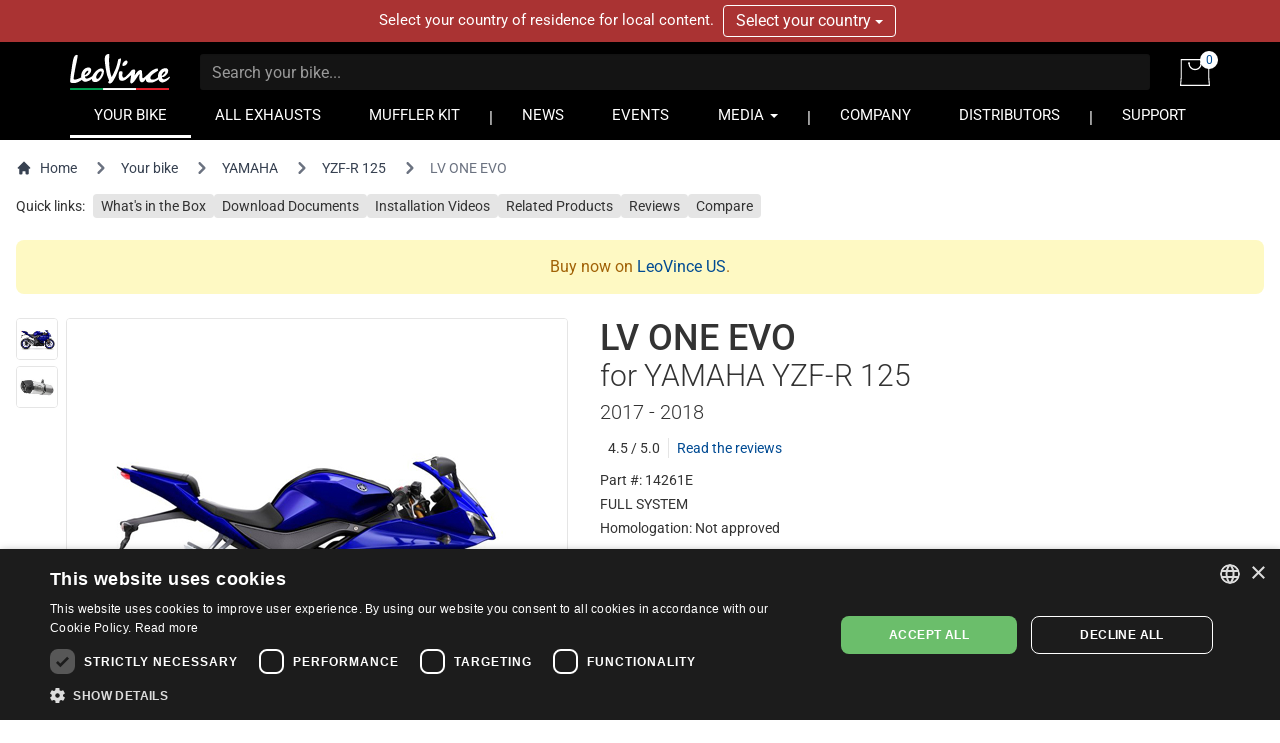

--- FILE ---
content_type: text/html; charset=UTF-8
request_url: https://www.leovince.com/en-my/product/14261e-lv-one-evo-yamaha-yzf-r-125-2017-2018
body_size: 20732
content:
<!doctype html>
<html lang="en-MY">
    <head>
        <meta charset="utf-8">
        <meta name="viewport" content="width=device-width, initial-scale=1">
        <link rel="preconnect" href="https://static.leovince.com">
        <link rel="preconnect" href="https://js.stripe.com">
        <link rel="dns-prefetch" href="https://static.leovince.com">
        <link rel="dns-prefetch" href="https://js.stripe.com">
        <link rel="dns-prefetch" href="https://api.leovince.com">
        <link rel="dns-prefetch" href="https://www.googletagmanager.com">
        <link rel="dns-prefetch" href="https://connect.facebook.net">
        <title>LV ONE EVO for Yamaha Yzf-r 125 2017 - 2018 | LeoVince</title><meta name="description" content="The new LV ONE EVO Stainless Steel is the synthesis between tradition and modernity. It combines the LeoVince classic style looks and innovation in the research..."><meta property="fb:app_id" content="208091779629028"><link rel="canonical" href="https://www.leovince.com/en-my/product/14261e-lv-one-evo-yamaha-yzf-r-125-2017-2018"><link rel="alternate" hreflang="it-it" href="https://www.leovince.com/it-it/product/14261e-lv-one-evo-yamaha-yzf-r-125-2017-2018"><link rel="alternate" hreflang="es-ar" href="https://www.leovince.com/es-ar/product/14261e-lv-one-evo-yamaha-yzf-r-125-2017-2018"><link rel="alternate" hreflang="de-at" href="https://www.leovince.com/de-at/product/14261e-lv-one-evo-yamaha-yzf-r-125-2017-2018"><link rel="alternate" hreflang="en-au" href="https://www.leovince.com/en-au/product/14261e-lv-one-evo-yamaha-yzf-r-125-2017-2018"><link rel="alternate" hreflang="en-ba" href="https://www.leovince.com/en-ba/product/14261e-lv-one-evo-yamaha-yzf-r-125-2017-2018"><link rel="alternate" hreflang="en-bd" href="https://www.leovince.com/en-bd/product/14261e-lv-one-evo-yamaha-yzf-r-125-2017-2018"><link rel="alternate" hreflang="en-be" href="https://www.leovince.com/en-be/product/14261e-lv-one-evo-yamaha-yzf-r-125-2017-2018"><link rel="alternate" hreflang="fr-be" href="https://www.leovince.com/fr-be/product/14261e-lv-one-evo-yamaha-yzf-r-125-2017-2018"><link rel="alternate" hreflang="en-bg" href="https://www.leovince.com/en-bg/product/14261e-lv-one-evo-yamaha-yzf-r-125-2017-2018"><link rel="alternate" hreflang="en-bm" href="https://www.leovince.com/en-bm/product/14261e-lv-one-evo-yamaha-yzf-r-125-2017-2018"><link rel="alternate" hreflang="en-bn" href="https://www.leovince.com/en-bn/product/14261e-lv-one-evo-yamaha-yzf-r-125-2017-2018"><link rel="alternate" hreflang="de-ch" href="https://www.leovince.com/de-ch/product/14261e-lv-one-evo-yamaha-yzf-r-125-2017-2018"><link rel="alternate" hreflang="fr-ch" href="https://www.leovince.com/fr-ch/product/14261e-lv-one-evo-yamaha-yzf-r-125-2017-2018"><link rel="alternate" hreflang="it-ch" href="https://www.leovince.com/it-ch/product/14261e-lv-one-evo-yamaha-yzf-r-125-2017-2018"><link rel="alternate" hreflang="es-cl" href="https://www.leovince.com/es-cl/product/14261e-lv-one-evo-yamaha-yzf-r-125-2017-2018"><link rel="alternate" hreflang="en-cn" href="https://www.leovince.com/en-cn/product/14261e-lv-one-evo-yamaha-yzf-r-125-2017-2018"><link rel="alternate" hreflang="es-co" href="https://www.leovince.com/es-co/product/14261e-lv-one-evo-yamaha-yzf-r-125-2017-2018"><link rel="alternate" hreflang="en-cy" href="https://www.leovince.com/en-cy/product/14261e-lv-one-evo-yamaha-yzf-r-125-2017-2018"><link rel="alternate" hreflang="cs-cz" href="https://www.leovince.com/cs-cz/product/14261e-lv-one-evo-yamaha-yzf-r-125-2017-2018"><link rel="alternate" hreflang="en-cz" href="https://www.leovince.com/en-cz/product/14261e-lv-one-evo-yamaha-yzf-r-125-2017-2018"><link rel="alternate" hreflang="de-de" href="https://www.leovince.com/de-de/product/14261e-lv-one-evo-yamaha-yzf-r-125-2017-2018"><link rel="alternate" hreflang="en-dk" href="https://www.leovince.com/en-dk/product/14261e-lv-one-evo-yamaha-yzf-r-125-2017-2018"><link rel="alternate" hreflang="en-ee" href="https://www.leovince.com/en-ee/product/14261e-lv-one-evo-yamaha-yzf-r-125-2017-2018"><link rel="alternate" hreflang="es-es" href="https://www.leovince.com/es-es/product/14261e-lv-one-evo-yamaha-yzf-r-125-2017-2018"><link rel="alternate" hreflang="en-fi" href="https://www.leovince.com/en-fi/product/14261e-lv-one-evo-yamaha-yzf-r-125-2017-2018"><link rel="alternate" hreflang="fr-fr" href="https://www.leovince.com/fr-fr/product/14261e-lv-one-evo-yamaha-yzf-r-125-2017-2018"><link rel="alternate" hreflang="en-gb" href="https://www.leovince.com/en-gb/product/14261e-lv-one-evo-yamaha-yzf-r-125-2017-2018"><link rel="alternate" hreflang="en-gr" href="https://www.leovince.com/en-gr/product/14261e-lv-one-evo-yamaha-yzf-r-125-2017-2018"><link rel="alternate" hreflang="en-hk" href="https://www.leovince.com/en-hk/product/14261e-lv-one-evo-yamaha-yzf-r-125-2017-2018"><link rel="alternate" hreflang="en-hr" href="https://www.leovince.com/en-hr/product/14261e-lv-one-evo-yamaha-yzf-r-125-2017-2018"><link rel="alternate" hreflang="en-hu" href="https://www.leovince.com/en-hu/product/14261e-lv-one-evo-yamaha-yzf-r-125-2017-2018"><link rel="alternate" hreflang="en-id" href="https://www.leovince.com/en-id/product/14261e-lv-one-evo-yamaha-yzf-r-125-2017-2018"><link rel="alternate" hreflang="en-ie" href="https://www.leovince.com/en-ie/product/14261e-lv-one-evo-yamaha-yzf-r-125-2017-2018"><link rel="alternate" hreflang="en-il" href="https://www.leovince.com/en-il/product/14261e-lv-one-evo-yamaha-yzf-r-125-2017-2018"><link rel="alternate" hreflang="en-in" href="https://www.leovince.com/en-in/product/14261e-lv-one-evo-yamaha-yzf-r-125-2017-2018"><link rel="alternate" hreflang="ja-jp" href="https://www.leovince.com/ja-jp/product/14261e-lv-one-evo-yamaha-yzf-r-125-2017-2018"><link rel="alternate" hreflang="en-kr" href="https://www.leovince.com/en-kr/product/14261e-lv-one-evo-yamaha-yzf-r-125-2017-2018"><link rel="alternate" hreflang="en-la" href="https://www.leovince.com/en-la/product/14261e-lv-one-evo-yamaha-yzf-r-125-2017-2018"><link rel="alternate" hreflang="de-lu" href="https://www.leovince.com/de-lu/product/14261e-lv-one-evo-yamaha-yzf-r-125-2017-2018"><link rel="alternate" hreflang="fr-lu" href="https://www.leovince.com/fr-lu/product/14261e-lv-one-evo-yamaha-yzf-r-125-2017-2018"><link rel="alternate" hreflang="en-lv" href="https://www.leovince.com/en-lv/product/14261e-lv-one-evo-yamaha-yzf-r-125-2017-2018"><link rel="alternate" hreflang="fr-ma" href="https://www.leovince.com/fr-ma/product/14261e-lv-one-evo-yamaha-yzf-r-125-2017-2018"><link rel="alternate" hreflang="en-my" href="https://www.leovince.com/en-my/product/14261e-lv-one-evo-yamaha-yzf-r-125-2017-2018"><link rel="alternate" hreflang="en-nl" href="https://www.leovince.com/en-nl/product/14261e-lv-one-evo-yamaha-yzf-r-125-2017-2018"><link rel="alternate" hreflang="en-no" href="https://www.leovince.com/en-no/product/14261e-lv-one-evo-yamaha-yzf-r-125-2017-2018"><link rel="alternate" hreflang="en-nz" href="https://www.leovince.com/en-nz/product/14261e-lv-one-evo-yamaha-yzf-r-125-2017-2018"><link rel="alternate" hreflang="en-om" href="https://www.leovince.com/en-om/product/14261e-lv-one-evo-yamaha-yzf-r-125-2017-2018"><link rel="alternate" hreflang="en-ph" href="https://www.leovince.com/en-ph/product/14261e-lv-one-evo-yamaha-yzf-r-125-2017-2018"><link rel="alternate" hreflang="pl-pl" href="https://www.leovince.com/pl-pl/product/14261e-lv-one-evo-yamaha-yzf-r-125-2017-2018"><link rel="alternate" hreflang="en-pt" href="https://www.leovince.com/en-pt/product/14261e-lv-one-evo-yamaha-yzf-r-125-2017-2018"><link rel="alternate" hreflang="es-pt" href="https://www.leovince.com/es-pt/product/14261e-lv-one-evo-yamaha-yzf-r-125-2017-2018"><link rel="alternate" hreflang="en-qa" href="https://www.leovince.com/en-qa/product/14261e-lv-one-evo-yamaha-yzf-r-125-2017-2018"><link rel="alternate" hreflang="en-ro" href="https://www.leovince.com/en-ro/product/14261e-lv-one-evo-yamaha-yzf-r-125-2017-2018"><link rel="alternate" hreflang="en-ru" href="https://www.leovince.com/en-ru/product/14261e-lv-one-evo-yamaha-yzf-r-125-2017-2018"><link rel="alternate" hreflang="en-sa" href="https://www.leovince.com/en-sa/product/14261e-lv-one-evo-yamaha-yzf-r-125-2017-2018"><link rel="alternate" hreflang="en-se" href="https://www.leovince.com/en-se/product/14261e-lv-one-evo-yamaha-yzf-r-125-2017-2018"><link rel="alternate" hreflang="en-sg" href="https://www.leovince.com/en-sg/product/14261e-lv-one-evo-yamaha-yzf-r-125-2017-2018"><link rel="alternate" hreflang="en-si" href="https://www.leovince.com/en-si/product/14261e-lv-one-evo-yamaha-yzf-r-125-2017-2018"><link rel="alternate" hreflang="en-sk" href="https://www.leovince.com/en-sk/product/14261e-lv-one-evo-yamaha-yzf-r-125-2017-2018"><link rel="alternate" hreflang="en-rs" href="https://www.leovince.com/en-rs/product/14261e-lv-one-evo-yamaha-yzf-r-125-2017-2018"><link rel="alternate" hreflang="en-th" href="https://www.leovince.com/en-th/product/14261e-lv-one-evo-yamaha-yzf-r-125-2017-2018"><link rel="alternate" hreflang="en-tr" href="https://www.leovince.com/en-tr/product/14261e-lv-one-evo-yamaha-yzf-r-125-2017-2018"><link rel="alternate" hreflang="en-tw" href="https://www.leovince.com/en-tw/product/14261e-lv-one-evo-yamaha-yzf-r-125-2017-2018"><link rel="alternate" hreflang="en-vn" href="https://www.leovince.com/en-vn/product/14261e-lv-one-evo-yamaha-yzf-r-125-2017-2018"><link rel="alternate" hreflang="en-za" href="https://www.leovince.com/en-za/product/14261e-lv-one-evo-yamaha-yzf-r-125-2017-2018"><meta property="og:title" content="LV ONE EVO for Yamaha Yzf-r 125 2017 - 2018"><meta property="og:description" content="The new LV ONE EVO Stainless Steel is the synthesis between tradition and modernity. It combines the LeoVince classic style looks and innovation in the research..."><meta property="og:url" content="https://www.leovince.com/en-my/product/14261e-lv-one-evo-yamaha-yzf-r-125-2017-2018"><meta property="og:type" content="website"><meta property="og:site_name" content="LeoVince"><meta property="og:image" content="https://static.leovince.com/products/1000/14261E_1-R125.jpg"><meta name="twitter:title" content="LV ONE EVO for Yamaha Yzf-r 125 2017 - 2018"><meta name="twitter:description" content="The new LV ONE EVO Stainless Steel is the synthesis between tradition and modernity. It combines the LeoVince classic style looks and innovation in the research..."><meta name="twitter:image" content="https://static.leovince.com/products/1000/14261E_1-R125.jpg"><script type="application/ld+json">{"@context":"https://schema.org","@type":"WebPage","name":"LV ONE EVO for Yamaha Yzf-r 125 2017 - 2018","description":"The new LV ONE EVO Stainless Steel is the synthesis between tradition and modernity. It combines the LeoVince classic style looks and innovation in the research...","url":"https://www.leovince.com/en-my/product/14261e-lv-one-evo-yamaha-yzf-r-125-2017-2018","image":"https://static.leovince.com/products/1000/14261E_1-R125.jpg"}</script>
        <link rel="apple-touch-icon" sizes="180x180" href="https://www.leovince.com/apple-touch-icon.png">
        <link rel="icon" type="image/png" sizes="32x32" href="https://www.leovince.com/favicon-32x32.png">
        <link rel="icon" type="image/png" sizes="16x16" href="https://www.leovince.com/favicon-16x16.png">
        <link rel="manifest" href="https://www.leovince.com/site.webmanifest">
        <link rel="mask-icon" href="https://www.leovince.com/safari-pinned-tab.svg" color="#000000">
        <meta name="msapplication-TileColor" content="#000000">
        <meta name="theme-color" content="#ffffff">
        <meta name="csrf-token" content="ctJOjlsVTp4O5NcjMnovhUwtiuWHrVeNO2k4nnLq">
        <script type="application/ld+json">{"@context":"http:\/\/schema.org","@type":"Product","name":"LV One EVO for YAMAHA YZF-R 125 2017 - 2018","description":"Exhaust for YAMAHA YZF-R 125 2017 - 2018","brand":{"@type":"Brand","name":"LeoVince"},"image":"https:\/\/static.leovince.com\/lines\/leovince-lv-one-evo\/1000-side.jpg","sku":"14261E-301","url":"https:\/\/www.leovince.com\/en-my\/product\/14261e-lv-one-evo-yamaha-yzf-r-125-2017-2018","offers":{"@type":"Offer","priceCurrency":"MYR","priceValidUntil":"2026-02-05T23:59:59+01:00","url":"https:\/\/www.leovince.com\/en-my\/product\/14261e-lv-one-evo-yamaha-yzf-r-125-2017-2018","itemCondition":"NewCondition","availability":"OutOfStock","eligibleRegion":"MY"}}</script>
        
        <script>
            window.LEOVINCE = JSON.parse('{\u0022baseUrl\u0022:\u0022https:\\\/\\\/www.leovince.com\\\/en-my\u0022,\u0022apiUrl\u0022:\u0022https:\\\/\\\/api.leovince.com\\\/v3\\\/en-my\u0022,\u0022oldApiUrl\u0022:\u0022https:\\\/\\\/api.leovince.com\\\/v2\\\/en-my\u0022,\u0022region\u0022:\u0022en-my\u0022,\u0022country\u0022:\u0022my\u0022,\u0022language\u0022:\u0022en\u0022,\u0022environment\u0022:\u0022production\u0022,\u0022productRegion\u0022:\u0022int\u0022,\u0022shopEnabled\u0022:true,\u0022stripe\u0022:\u0022pk_live_gISi1UJnfZUdLrWLlMRfAHwf00mBlacGXH\u0022,\u0022onSale\u0022:false}');
        </script>
                            <script>
                window.dataLayer = window.dataLayer || [];
                function gtag() {dataLayer.push(arguments);}
                gtag('consent', 'default', {
                    ad_storage: 'denied', ad_user_data: 'denied', ad_personalization: 'denied',
                    analytics_storage: 'denied', functionality_storage: 'denied', personalization_storage: 'denied',
                    security_storage: 'denied', wait_for_update: 500,
                });
                gtag('set', 'url_passthrough', true);gtag('set', 'ads_data_redaction', true);
                gtag('js', new Date());gtag('config', 'G-S8Y4WBPBC9');gtag('config', 'AW-988380024', {'allow_enhanced_conversions': true});
            </script>
            <script src="https://www.leovince.com/js/cks.js"></script>
            <script src="https://challenges.cloudflare.com/turnstile/v0/api.js" async defer ></script>
                <script src="https://js.stripe.com/clover/stripe.js" async></script>
                    <script async src="https://www.googletagmanager.com/gtag/js?id=G-S8Y4WBPBC9"></script>
            <script>
                !function(f,b,e,v,n,t,s){if(f.fbq)return;n=f.fbq=function(){n.callMethod?n.callMethod.apply(n,arguments):n.queue.push(arguments)};if(!f._fbq)f._fbq=n;n.push=n;n.loaded=!0;n.version='2.0';n.queue=[];t=b.createElement(e);t.async=!0;t.src=v;s=b.getElementsByTagName(e)[0];s.parentNode.insertBefore(t,s)}(window,document,'script','https://connect.facebook.net/en_US/fbevents.js');
                fbq('consent', 'revoke');fbq('init', '1772205579673695');fbq('track', 'PageView');
            </script>
            <noscript><img height="1" width="1" src="https://www.facebook.com/tr?id=1772205579673695&ev=PageView&noscript=1"></noscript>
                <link rel="preload" as="style" href="https://www.leovince.com/build/assets/app-z7oSs5OC.css" /><link rel="preload" as="style" href="https://www.leovince.com/build/assets/tailwind-DgTp-cDL.css" /><link rel="preload" as="style" href="https://www.leovince.com/build/assets/app-B-zKMyye.css" /><link rel="modulepreload" href="https://www.leovince.com/build/assets/en-Blh4cg9A.js" /><link rel="modulepreload" href="https://www.leovince.com/build/assets/app-MrUkOrw4.js" /><link rel="modulepreload" href="https://www.leovince.com/build/assets/StarRating-CqHvy-rr.js" /><link rel="modulepreload" href="https://www.leovince.com/build/assets/vendor-B5FR0XVF.js" /><link rel="modulepreload" href="https://www.leovince.com/build/assets/modelviewer-C1YQMspR.js" /><link rel="stylesheet" href="https://www.leovince.com/build/assets/app-z7oSs5OC.css" /><link rel="stylesheet" href="https://www.leovince.com/build/assets/tailwind-DgTp-cDL.css" /><link rel="stylesheet" href="https://www.leovince.com/build/assets/app-B-zKMyye.css" /><script type="module" src="https://www.leovince.com/build/assets/en-Blh4cg9A.js"></script><script type="module" src="https://www.leovince.com/build/assets/app-MrUkOrw4.js"></script>    </head>
    <body class="product region-int lang-en country-my">
        <div id="fb-root"></div>

            <div id="region-switcher" class="region-switcher">
        <div class="container">
            <div class="row">
                <div class="col-sm-12">
                    Select your country of residence for local content.

                    <div class="btn-group">
                        <button type="button" class="btn dropdown-toggle" data-toggle="dropdown" aria-haspopup="true" aria-expanded="false">
                            Select your country <span class="caret"></span>
                        </button>
                        <ul class="dropdown-menu">
                                                            <li>
                                    <a href="https://www.leovince.com/en-us">
                                        <img src="https://static.leovince.com/country-flags/us.png" alt="United States" width="20" height="13">
                                        United States - English
                                    </a>
                                </li>
                                                            <li>
                                    <a href="https://www.leovince.com/es-us">
                                        <img src="https://static.leovince.com/country-flags/us.png" alt="Estados Unidos" width="20" height="13">
                                        Estados Unidos - Español
                                    </a>
                                </li>
                                                    </ul>
                    </div>
                </div>
            </div>
        </div>
    </div>
<header class="main">
    <div class="container">
        <div class="row">
            <div class="col-sm-12 tw-flex tw-items-center col-title">
                <div class="brand">
                    <a class="navbar-brand" href="https://www.leovince.com/en-my"><img src="https://www.leovince.com/img/logo.svg" alt="Leovince" title="Leovince" width="100" height="36"></a>
                </div>
                <div class="search">
                    <form id="form-search" class="navbar-form navbar-form-search" method="get" action="https://www.leovince.com/en-my/search" data-event-submit data-event-google="{&quot;action&quot;:&quot;search&quot;,&quot;event_category&quot;:&quot;Navigation&quot;}">
                        <input type="text" class="form-control" id="form-search-input" placeholder="Search your bike..." name="q" value="">
                    </form>
                </div>
                                    <div class="shop">
                        <a href="https://www.leovince.com/en-my/cart" title="Cart">
                            <img src="https://www.leovince.com/img/icon-bag.svg" alt="Cart" title="Cart" width="30" height="27">
                            <span class="cart-count">0</span>
                        </a>
                    </div>
                                <div class="menu-toggle visible-xs">
                    <button type="button" class="navbar-toggle collapsed" data-toggle="collapse" data-target="#main-navbar" aria-expanded="false">
                        <span class="sr-only">Toggle navigation</span>
                        <span class="icon-bar"></span>
                        <span class="icon-bar"></span>
                        <span class="icon-bar"></span>
                    </button>
                </div>
                <div class="flex-line-break"></div>
            </div>
        </div>
        <div class="row">
            <nav class="col-sm-12 main">
                <div class="collapse navbar-collapse" id="main-navbar">
                    <ul class="nav navbar-nav">
                        <li class="active"><a href="https://www.leovince.com/en-my/your-bike">YOUR BIKE</a></li>
                        <li class=""><a href="https://www.leovince.com/en-my/products">ALL EXHAUSTS</a></li>
                                                    <li class=""><a href="https://www.leovince.com/en-my/universal-muffler-kit">MUFFLER KIT</a></li>
                                                <li class="separator"></li>
                        <li class=""><a href="https://www.leovince.com/en-my/news">NEWS</a></li>
                        <li class=""><a href="https://www.leovince.com/en-my/events">EVENTS</a></li>
                        <li class="dropdown">
                            <a href="#" class="dropdown-toggle" data-toggle="dropdown" role="button">MEDIA <span class="caret"></span></a>
                            <ul class="dropdown-menu">
                                <li><a href="https://www.leovince.com/en-my/video">VIDEO</a></li>
                                <li><a href="https://www.leovince.com/en-my/the-sound-of-our-youth">SONG</a></li>
                                                            </ul>
                        </li>
                        <li class="separator"></li>
                        <li class=""><a href="https://www.leovince.com/en-my/company">COMPANY</a></li>
                        <li class=""><a href="https://www.leovince.com/en-my/distributors">DISTRIBUTORS</a></li>
                        <li class="separator"></li>
                        <li class=""><a href="https://www.leovince.com/en-my/support">SUPPORT</a></li>
                    </ul>
                </div>
            </nav>
        </div>
    </div>
</header>

    <main
        id="app"
        class="page-product product-18449 part-720"
                    data-event-ready
            data-event-google="{&quot;action&quot;:&quot;view_item&quot;,&quot;items&quot;:[{&quot;item_id&quot;:18449,&quot;item_name&quot;:&quot;LV ONE EVO&quot;,&quot;item_brand&quot;:&quot;LEOVINCE&quot;,&quot;item_category&quot;:&quot;14261E&quot;,&quot;item_category2&quot;:&quot;YAMAHA&quot;,&quot;item_category3&quot;:&quot;YZF-R 125&quot;,&quot;price&quot;:0,&quot;currency&quot;:&quot;MYR&quot;,&quot;quantity&quot;:1}]}"
            data-event-google-conversion="{&quot;send_to&quot;:&quot;AW-988380024\/-kk1CIe1oLcYEPj2pdcD&quot;}"
            data-event-facebook="{&quot;action&quot;:&quot;ViewContent&quot;,&quot;content_ids&quot;:[18449],&quot;content_name&quot;:&quot;LV ONE EVO&quot;,&quot;content_type&quot;:&quot;product&quot;,&quot;currency&quot;:&quot;MYR&quot;,&quot;value&quot;:0,&quot;make&quot;:&quot;YAMAHA&quot;,&quot;model&quot;:&quot;YZF-R 125&quot;,&quot;mpn&quot;:&quot;14261E&quot;}"
            data-event-facebook-beacon="{&quot;action&quot;:&quot;ViewContent&quot;,&quot;event_source_url&quot;:&quot;https:\/\/www.leovince.com\/en-my\/product\/14261e-lv-one-evo-yamaha-yzf-r-125-2017-2018&quot;,&quot;action_source&quot;:&quot;website&quot;,&quot;custom_data&quot;:{&quot;content_ids&quot;:[18449],&quot;content_name&quot;:&quot;LV ONE EVO&quot;,&quot;content_type&quot;:&quot;product&quot;,&quot;value&quot;:0,&quot;currency&quot;:&quot;MYR&quot;,&quot;make&quot;:&quot;YAMAHA&quot;,&quot;model&quot;:&quot;YZF-R 125&quot;,&quot;mpn&quot;:&quot;14261E&quot;}}"
            >
        <nav class="tw-container tw-px-4 tw-flex tw-my-4" aria-label="Breadcrumb">
            <ol class="tw-inline-flex tw-flex-wrap tw-items-center tw-space-x-1 md:tw-space-x-3">
                <li class="tw-inline-flex tw-items-center">
                    <a href="https://www.leovince.com/en-my" class="tw-inline-flex tw-items-center tw-text-sm tw-text-gray-700 hover:tw-text-gray-900">
                        <svg class="tw-mr-2 tw-mt-[-1px] tw-size-4" fill="currentColor" viewBox="0 0 20 20" xmlns="http://www.w3.org/2000/svg"><path d="M10.707 2.293a1 1 0 00-1.414 0l-7 7a1 1 0 001.414 1.414L4 10.414V17a1 1 0 001 1h2a1 1 0 001-1v-2a1 1 0 011-1h2a1 1 0 011 1v2a1 1 0 001 1h2a1 1 0 001-1v-6.586l.293.293a1 1 0 001.414-1.414l-7-7z"></path></svg>
                        Home
                    </a>
                </li>
                <li>
                    <div class="tw-flex tw-items-center">
                        <svg class="tw-size-6 tw-text-gray-500 tw-shrink-0" fill="currentColor" viewBox="0 0 20 20" xmlns="http://www.w3.org/2000/svg"><path fill-rule="evenodd" d="M7.293 14.707a1 1 0 010-1.414L10.586 10 7.293 6.707a1 1 0 011.414-1.414l4 4a1 1 0 010 1.414l-4 4a1 1 0 01-1.414 0z" clip-rule="evenodd"></path></svg>
                        <a href="https://www.leovince.com/en-my/your-bike" class="tw-ml-1 tw-text-sm tw-text-gray-700 hover:tw-text-gray-900 md:tw-ml-2">Your bike</a>
                    </div>
                </li>
                                    <li>
                        <div class="tw-flex tw-items-center">
                            <svg class="tw-size-6 tw-text-gray-500 tw-shrink-0" fill="currentColor" viewBox="0 0 20 20" xmlns="http://www.w3.org/2000/svg"><path fill-rule="evenodd" d="M7.293 14.707a1 1 0 010-1.414L10.586 10 7.293 6.707a1 1 0 011.414-1.414l4 4a1 1 0 010 1.414l-4 4a1 1 0 01-1.414 0z" clip-rule="evenodd"></path></svg>
                            <a href="https://www.leovince.com/en-my/your-bike/yamaha" class="tw-ml-1 tw-text-sm tw-text-gray-700 hover:tw-text-gray-900 md:tw-ml-2">YAMAHA</a>
                        </div>
                    </li>
                    <li>
                        <div class="tw-flex tw-items-center">
                            <svg class="tw-size-6 tw-text-gray-500 tw-shrink-0" fill="currentColor" viewBox="0 0 20 20" xmlns="http://www.w3.org/2000/svg"><path fill-rule="evenodd" d="M7.293 14.707a1 1 0 010-1.414L10.586 10 7.293 6.707a1 1 0 011.414-1.414l4 4a1 1 0 010 1.414l-4 4a1 1 0 01-1.414 0z" clip-rule="evenodd"></path></svg>
                            <a href="https://www.leovince.com/en-my/your-bike/yamaha/yzf-r-125" class="tw-ml-1 tw-text-sm tw-text-gray-700 hover:tw-text-gray-900 md:tw-ml-2">YZF-R 125</a>
                        </div>
                    </li>
                                <li aria-current="page">
                    <div class="tw-flex tw-items-center">
                        <svg class="tw-size-6 tw-text-gray-500 tw-shrink-0" fill="currentColor" viewBox="0 0 20 20" xmlns="http://www.w3.org/2000/svg"><path fill-rule="evenodd" d="M7.293 14.707a1 1 0 010-1.414L10.586 10 7.293 6.707a1 1 0 011.414-1.414l4 4a1 1 0 010 1.414l-4 4a1 1 0 01-1.414 0z" clip-rule="evenodd"></path></svg>
                        <span class="tw-ml-1 tw-text-sm tw-text-gray-500 md:tw-ml-2">LV ONE EVO</span>
                    </div>
                </li>
            </ol>
        </nav>
        <nav class="tw-container tw-px-4 tw-my-2">
            <div class="tw-grid tw-grid-cols-1 sm:tw-grid-cols-[max-content_1fr] tw-gap-2 tw-text-sm">
                <div>Quick links:</div>
                <div>
                    <ul class="tw-flex tw-flex-wrap tw-list-none tw-m-0 tw-p-0 tw-text-sm tw-gap-x-2 tw-gap-y-2.5">
                                                    <li>
                                <a href="#kit-contents" data-scroll-to="#kit-contents" class="tw-bg-neutral-200 hover:tw-bg-neutral-300 focus:tw-bg-neutral-300 tw-text-current hover:tw-text-current focus:tw-text-current hover:tw-no-underline focus:tw-no-underline tw-rounded tw-px-2 tw-py-1">What's in the Box</a>
                            </li>
                                                <li>
                            <a href="#downloads" data-scroll-to="#downloads" class="tw-bg-neutral-200 hover:tw-bg-neutral-300 focus:tw-bg-neutral-300 tw-text-current hover:tw-text-current focus:tw-text-current hover:tw-no-underline focus:tw-no-underline tw-rounded tw-px-2 tw-py-1">Download Documents</a>
                        </li>
                                                    <li>
                                <a href="#installation-videos" data-scroll-to="#installation-videos" class="tw-bg-neutral-200 hover:tw-bg-neutral-300 focus:tw-bg-neutral-300 tw-text-current hover:tw-text-current focus:tw-text-current hover:tw-no-underline focus:tw-no-underline tw-rounded tw-px-2 tw-py-1">Installation Videos</a>
                            </li>
                                                                            <li>
                                <a href="#related" data-scroll-to="#related" class="tw-bg-neutral-200 hover:tw-bg-neutral-300 focus:tw-bg-neutral-300 tw-text-current hover:tw-text-current focus:tw-text-current hover:tw-no-underline focus:tw-no-underline tw-rounded tw-px-2 tw-py-1">Related Products</a>
                            </li>
                                                                            <li>
                                <a href="#reviews" data-scroll-to="#reviews" class="tw-bg-neutral-200 hover:tw-bg-neutral-300 focus:tw-bg-neutral-300 tw-text-current hover:tw-text-current focus:tw-text-current hover:tw-no-underline focus:tw-no-underline tw-rounded tw-px-2 tw-py-1">Reviews</a>
                            </li>
                                                                            <li>
                                <a href="#" data-sidebar-open="compare-sidebar" class="tw-bg-neutral-200 hover:tw-bg-neutral-300 focus:tw-bg-neutral-300 tw-text-current hover:tw-text-current focus:tw-text-current hover:tw-no-underline focus:tw-no-underline tw-rounded tw-px-2 tw-py-1">Compare</a>
                            </li>
                                            </ul>
                </div>
            </div>
        </nav>
                    <div class="tw-container tw-px-4">
                <div class="tw-text-yellow-700 tw-bg-yellow-100 tw-p-4 tw-rounded-lg tw-text-center tw-my-6" role="alert">
    Buy now on                        <a href="https://www.leovince.com/en-us/your-bike">LeoVince US</a>.
</div>
            </div>
                <div class="tw-container tw-px-4 tw-mt-4 tw-mb-12">
            <div class="tw-grid tw-grid-cols-1 md:tw-grid-cols-2 xl:tw-grid-cols-[552px_minmax(0,_1fr)] md:tw-grid-rows-[auto_1fr] tw-gap-8">
                <div class="tw-order-1 md:tw-order-2 tw-self-start">
                    <h1 class="tw-m-0 tw-text-4xl">
                        <span class="tw-block">LV ONE EVO</span>
                                                    <span class="tw-block tw-font-light tw-text-3xl tw-mb-1">for YAMAHA YZF-R 125</span>
                                                                            <span class="tw-block tw-font-light tw-text-xl">2017 - 2018</span>
                                            </h1>
                                            <div class="tw-my-3 tw-flex tw-items-center">
                            <div class="tw-mt-[-2px]">
                                <star-rating value="4.5" size="15" :readonly="true" star-empty="https://www.leovince.com/img/icon-star-empty.svg" star-half="https://www.leovince.com/img/icon-star-half.svg" star-full="https://www.leovince.com/img/icon-star-full.svg"></star-rating>
                            </div>
                            <div class="tw-text-sm tw-ml-2">4.5 / 5.0</div>
                            <div class="tw-text-sm tw-ml-2 tw-pl-2 tw-border-l tw-border-neutral-200"><a href="#reviews">Read the reviews</a></div>
                        </div>
                                        <ul class="tw-mt-2 tw-mb-0 tw-space-y-1 tw-text-sm">
                        <li>Part #: 14261E</li>
                                                                                                                                <li>FULL SYSTEM</li>
                                                                            <li>Homologation: <span>Not approved</span></li>
                                                                                                                        </ul>
                                    </div>
                <div class="tw-order-3 tw-space-y-6 md:-tw-mt-2">
                                                                <div class="tw-text-yellow-700 tw-bg-yellow-100 tw-p-4 tw-rounded-lg" role="alert">
    This product has been discontinued and removed from the LeoVince official catalog and it is not available for purchase on our online store anymore.                                                        Please check with your <a href="https://www.leovince.com/en-my/distributors" class="text-decoration-underline">local distributor</a> for any remaining availability with them.<br>
You can still find all the resources you need (technical drawing, spare parts list, user manual, warranty and pictures) at the bottom of this page.
</div>
                                                                <div class="tw-grid tw-grid-cols-2 lg:tw-grid-cols-3 tw-gap-4">
                                                            <div>
                                    <p class="tw-m-0 tw-font-light">Weight</p>
                                    <div class="tw-my-1 tw-pb-1 tw-border-b tw-border-solid tw-border-neutral-200">
                                                                                    <span class="tw-text-2xl">2.05 kg</span>
                                                                            </div>
                                                                            <p class="tw-m-0 tw-text-sm">-3.25 kg vs the OEM</p>
                                                                    </div>
                                                    </div>
                                                                                    <ul class="tw-space-y-1 tw-list-disc tw-list-outside tw-pl-3.5">
                                                            <li>AISI 304 stainless steel sleeve</li>
                                                            <li>Full carbon end cap</li>
                                                            <li>High temperature resistant packing (1,650 °F)</li>
                                                            <li>Full carbon fastening strap</li>
                                                            <li>Laser etched LeoVince logo</li>
                                                    </ul>
                                                                <p class="tw-m-0">
                            <a href="https://www.leovince.com/en-my/line/leovince-lv-one-evo-stainless-steel">Discover LV ONE EVO &gt;</a>
                        </p>
                                                                                                                            <aside>
                            <h3 class="tw-mt-0 tw-mb-3 tw-font-normal tw-text-2xl">SPARE PARTS & ACCESSORIES</h3>
                            <div class="tw-space-y-2">
                                                                                                        <a href="https://www.leovince.com/en-my/product/8084-exhaust-wrap-universal-all-bikes-2" class="tw-block tw-text-current hover:tw-no-underline hover:tw-text-current">
                                        <article class="tw-grid tw-grid-cols-[100px_minmax(0,_1fr)] xs:tw-grid-cols-[100px_minmax(0,_1fr)_auto] tw-gap-x-6 tw-items-center tw-border tw-border-neutral-200 hover:tw-border-neutral-300 tw-rounded tw-p-1">
                                            <div class="xs:tw-row-auto">
                                                <img
                                                    src="https://static.leovince.com/products/155/8084_1.jpg"
                                                    alt="WRAPS"
                                                    title="Wraps For Yamaha Yzf-R 125 2017 - 2018"
                                                    width="100"
                                                    height="100"
                                                    class="tw-max-w-[100px] tw-aspect-square"
                                                >
                                            </div>
                                            <div>
                                                <p class="tw-m-0 tw-text-sm tw-font-light">#8084</p>
                                                <h4 class="tw-m-0 tw-font-medium tw-text-base">WRAPS</h4>
                                            </div>
                                                                                            <div class="xs:tw-text-right">
                                                                                                            <p class="tw-text-lg tw-font-medium tw-m-0">RM 1,177.74</p>
                                                                                                    </div>
                                                                                    </article>
                                    </a>
                                                            </div>
                        </aside>
                                    </div>
                <div class="tw-order-2 md:tw-order-1 tw-row-span-2">
                    <div class="tw-sticky tw-top-4">
                        <div>
                            <div data-media-tab="photo">
                                <div class="magic-zoom tw-text-center">
    <div class="tw-grid tw-grid-cols-[42px_minmax(0,_1fr)] tw-gap-2 tw-max-w-[552px]">
        <div>
            <div class="thumb-box tw-flex tw-flex-col tw-space-y-1.5">
                                    <a data-zoom-id="zoom" href="https://static.leovince.com/products/1000/14261E_1-R125.jpg" data-image="https://static.leovince.com/products/500/14261E_1-R125.jpg" title="LV ONE EVO" class="tw-block">
                        <img srcset="" src="https://static.leovince.com/products/155/14261E_1-R125.jpg" alt="LV ONE EVO" width="42" height="42" class="tw-block tw-aspect-square tw-border tw-border-solid tw-border-neutral-200 hover:tw-border-neutral-300 tw-rounded">
                    </a>
                                    <a data-zoom-id="zoom" href="https://static.leovince.com/lines/leovince-lv-one-evo/1000-side.jpg" data-image="https://static.leovince.com/lines/leovince-lv-one-evo/500-side.jpg" title="LV ONE EVO" class="tw-block">
                        <img srcset="https://static.leovince.com/lines/leovince-lv-one-evo/300-side.jpg 2x" src="https://static.leovince.com/lines/leovince-lv-one-evo/155-side.jpg" alt="LV ONE EVO" width="42" height="42" class="tw-block tw-aspect-square tw-border tw-border-solid tw-border-neutral-200 hover:tw-border-neutral-300 tw-rounded">
                    </a>
                            </div>
        </div>
        <div>
                        <div class="zoom-box">
                <a
                    id="zoom"
                    class="MagicZoom tw-border tw-border-solid tw-border-neutral-200 hover:tw-border-neutral-300 tw-rounded tw-overflow-hidden hover:tw-shadow-sm tw-transition-shadow"
                    data-options="zoomPosition: inner; upscale: false; textHoverZoomHint: Hover to zoom; textExpandHint: Click to expand"
                    data-mobile-options="textClickZoomHint: Double tap to zoom; textExpandHint: Tap to expand"
                    title="LV ONE EVO"
                    href="https://static.leovince.com/products/1000/14261E_1-R125.jpg"
                >
                    <img src="https://static.leovince.com/products/500/14261E_1-R125.jpg" alt="LV ONE EVO" width="500" height="500">
                </a>
            </div>
        </div>
    </div>
</div>
                            </div>
                                                            <div id="product-media-360-tab" data-media-tab="360" class="tw-hidden">
                                    <div class="spin-box tw-text-center tw-border tw-border-solid tw-border-neutral-200 hover:tw-border-neutral-300 tw-rounded tw-overflow-hidden hover:tw-shadow-sm tw-transition-shadow">
                                        <a class="Magic360" id="spin" href="https://static.leovince.com/lines-new/leovince-lv-one-evo/img360-1500-0000.jpg" data-options="columns: 12; filename: img360-500-{col}.jpg; large-filename: img360-1500-{col}.jpg; autospin: infinite; autospin-direction: clockwise; autospin-speed: 5000; magnify: false; column-start-index: 0; column-digits: 4; row-start-index: 0"><img src="https://static.leovince.com/lines-new/leovince-lv-one-evo/img360-500-0000.jpg" alt="" width="500" height="500" loading="lazy"></a>
                                    </div>
                                </div>
                                                                                        <div data-media-tab="sound" class="tw-hidden">
                                    <exhaust-sound-player leovince="https://static.leovince.com/products/sound/14261E.mp3"></exhaust-sound-player>
                                </div>
                                                                                </div>
                        <div class="tw-flex tw-flex-wrap tw-space-x-2 tw-justify-center tw-mt-4">
                            <div class="tw-group">
                                <a href="#" data-media-tab-switch="photo" class="tw-flex tw-justify-center tw-py-1 tw-px-2 tw-rounded hover:tw-no-underline focus:tw-no-underline active:tw-no-underline group-hover:tw-text-white tw-transition-colors tw-bg-neutral-700 tw-text-white hover:tw-text-white focus:tw-text-white">
                                    <span class="tw-block tw-mt-[2px]">
                                        <svg viewBox="0 0 512 512" width="18" height="18" role="img" aria-labelledby="product-media-photo-title" class="tw-block">
                                            <title id="product-media-photo-title">Photo</title>
                                            <use xlink:href="https://www.leovince.com/img/icon-image-gallery.svg#icon" class="tw-transition-colors group-hover:tw-fill-white tw-fill-white"></use>
                                        </svg>
                                    </span>
                                    <span class="tw-block tw-ml-1.5 tw-text-sm">Photo</span>
                                </a>
                            </div>
                                                            <div class="tw-group">
                                    <a href="#" data-media-tab-switch="360" class="tw-flex tw-justify-center tw-py-1 tw-px-2 tw-rounded hover:tw-no-underline focus:tw-no-underline active:tw-no-underline group-hover:tw-text-white tw-transition-colors group-hover:tw-bg-neutral-700 tw-text-current">
                                        <span class="tw-block tw-mt-[2px]">
                                            <svg viewBox="0 0 512 512" width="18" height="18" role="img" aria-labelledby="product-media-360-title" class="tw-block">
                                                <title id="product-media-360-title">360°</title>
                                                <use xlink:href="https://www.leovince.com/img/icon-360-image.svg#icon" class="tw-transition-colors group-hover:tw-fill-white tw-fill-neutral-800"></use>
                                            </svg>
                                        </span>
                                        <span class="tw-block tw-ml-1.5 tw-text-sm">360°</span>
                                    </a>
                                </div>
                                                                                        <div class="tw-group">
                                    <a href="#" data-media-tab-switch="sound" class="tw-flex tw-justify-center tw-py-1 tw-px-2 tw-rounded hover:tw-no-underline focus:tw-no-underline active:tw-no-underline group-hover:tw-text-white tw-transition-colors group-hover:tw-bg-neutral-700 tw-text-current">
                                        <span class="tw-block tw-mt-[2px]">
                                            <svg viewBox="0 0 512 512" width="18" height="18" role="img" aria-labelledby="product-media-sound-title" class="tw-block">
                                                <title id="product-media-sound-title">Sound</title>
                                                <use xlink:href="https://www.leovince.com/img/icon-sound-bars.svg#icon" class="tw-transition-colors group-hover:tw-fill-white tw-fill-neutral-800"></use>
                                            </svg>
                                        </span>
                                        <span class="tw-block tw-ml-1.5 tw-text-sm">Sound</span>
                                    </a>
                                </div>
                                                                                </div>
                    </div>
                </div>
            </div>
            <div class="tw-mt-8 md:tw-mt-20">
                <h3 class="tw-mt-0 tw-mb-2 tw-font-normal tw-text-xl">SHARE</h3>
                <ul class="tw-flex tw-flex-wrap tw-space-x-3">
                    <li>
                        <a href="#" data-sharer="facebook" data-hashtag="leovince" data-url="https://www.leovince.com/en-my/product/14261e-lv-one-evo-yamaha-yzf-r-125-2017-2018" class="tw-text-neutral-500 hover:tw-text-neutral-700 focus:tw-text-neutral-700 tw-transition-colors tw-block">
                            <svg xmlns="http://www.w3.org/2000/svg" viewBox="0 0 90 90" class="tw-size-8 tw-block" fill="currentColor">
                                <path d="M90 15C90 7.1 82.9 0 75 0H15C7.1 0 0 7.1 0 15v60C0 82.9 7.1 90 15 90H45V56H34V41h11v-5.8C45 25.1 52.6 16 61.9 16H74v15H61.9C60.5 31 59 32.6 59 35V41h15v15H59v34h16c7.9 0 15-7.1 15-15V15z"/>
                            </svg>
                        </a>
                    </li>
                    <li>
                        <a href="#" data-sharer="twitter" data-title="Lv One Evo for Yamaha Yzf-r 125 2017 - 2018" data-hashtags="leovince,lvoneevo" data-url="https://www.leovince.com/en-my/product/14261e-lv-one-evo-yamaha-yzf-r-125-2017-2018" class="tw-text-neutral-500 hover:tw-text-neutral-700 focus:tw-text-neutral-700 tw-transition-colors tw-block">
                            <svg xmlns="http://www.w3.org/2000/svg" viewBox="0 0 430.1 430.1" class="tw-size-8 tw-block" fill="currentColor">
                                <path d="M381.4 198.6c24.2-2 40.5-13 46.8-27.9 -8.7 5.4-35.8 11.2-50.7 5.6 -0.7-3.5-1.5-6.8-2.4-9.9 -11.4-41.8-50.4-75.5-91.2-71.4 3.3-1.3 6.7-2.6 10-3.7 4.5-1.6 30.9-5.9 26.7-15.2 -3.5-8.2-35.7 6.2-41.8 8.1 8-3 21.3-8.2 22.7-17.4 -12.3 1.7-24.3 7.5-33.6 15.9 3.4-3.6 5.9-8 6.5-12.8C241.7 91 222.6 133.1 207.1 174c-12.1-11.8-22.9-21-32.6-26.2 -27.1-14.5-59.5-29.7-110.4-48.6 -1.6 16.8 8.3 39.2 36.8 54.1 -6.2-0.8-17.5 1-26.5 3.2 3.7 19.3 15.7 35.2 48.2 42.8 -14.8 1-22.5 4.4-29.5 11.6 6.8 13.4 23.3 29.2 53 25.9 -33 14.2-13.5 40.6 13.4 36.6C113.7 320.9 41.5 317.4 0 277.8c108.3 147.6 343.7 87.3 378.8-54.9 26.3 0.2 41.7-9.1 51.3-19.4C415 206.1 393 203.5 381.4 198.6z"/>
                            </svg>
                        </a>
                    </li>
                    <li>
                        <a href="#" data-sharer="whatsapp" data-title="Lv One Evo for Yamaha Yzf-r 125 2017 - 2018" data-url="https://www.leovince.com/en-my/product/14261e-lv-one-evo-yamaha-yzf-r-125-2017-2018" class="tw-text-neutral-500 hover:tw-text-neutral-700 focus:tw-text-neutral-700 tw-transition-colors tw-block">
                            <svg xmlns="http://www.w3.org/2000/svg" viewBox="0 0 308 308" class="tw-size-8 tw-block" fill="currentColor">
                                <path d="M227.9 177c-0.6-0.3-23.1-11.3-27-12.8 -1.6-0.6-3.4-1.2-5.2-1.2 -3 0-5.6 1.5-7.6 4.5 -2.2 3.3-9 11.3-11.1 13.6 -0.3 0.3-0.6 0.7-0.9 0.7 -0.2 0-3.7-1.4-4.7-1.9 -24.1-10.5-42.4-35.6-44.9-39.9 -0.4-0.6-0.4-0.9-0.4-0.9 0.1-0.3 0.9-1.1 1.3-1.6 1.2-1.2 2.5-2.8 3.8-4.3 0.6-0.7 1.2-1.5 1.8-2.2 1.9-2.2 2.7-3.8 3.6-5.8l0.5-1c2.3-4.7 0.3-8.6-0.3-9.9 -0.5-1.1-10-23.9-11-26.3 -2.4-5.8-5.6-8.5-10.1-8.5 -0.4 0 0 0-1.7 0.1 -2.1 0.1-13.6 1.6-18.7 4.8 -5.4 3.4-14.5 14.2-14.5 33.2 0 17.1 10.9 33.3 15.5 39.5 0.1 0.2 0.3 0.5 0.6 0.9 17.9 26.1 40.2 45.4 62.7 54.5 21.7 8.7 32 9.7 37.9 9.7 0 0 0 0 0 0 2.5 0 4.4-0.2 6.2-0.4l1.1-0.1c7.5-0.7 24-9.2 27.8-19.7 3-8.2 3.7-17.2 1.8-20.5C233.2 179.5 230.8 178.4 227.9 177z"/>
                                <path d="M156.7 0C73.3 0 5.5 67.4 5.5 150.1c0 26.8 7.2 53 20.7 75.9L0.2 302.7c-0.5 1.4-0.1 3 0.9 4.1C1.9 307.6 2.9 308 4 308c0.4 0 0.8-0.1 1.2-0.2l79.9-25.4c21.9 11.7 46.6 17.9 71.6 17.9C240.1 300.3 308 232.9 308 150.1 308 67.4 240.1 0 156.7 0zM156.7 269c-23.5 0-46.3-6.8-65.9-19.7 -0.7-0.4-1.4-0.7-2.2-0.7 -0.4 0-0.8 0.1-1.2 0.2l-40 12.7 12.9-38.1c0.4-1.2 0.2-2.6-0.6-3.6 -14.9-20.4-22.8-44.5-22.8-69.7 0-65.5 53.8-118.9 119.8-118.9 66.1 0 119.8 53.3 119.8 118.9C276.5 215.7 222.8 269 156.7 269z"/>
                            </svg>
                        </a>
                    </li>
                    <li>
                        <a href="#" data-sharer="email" data-title="Lv One Evo for Yamaha Yzf-r 125 2017 - 2018" data-url="https://www.leovince.com/en-my/product/14261e-lv-one-evo-yamaha-yzf-r-125-2017-2018" data-subject="Hey, check out this LeoVince exhaust" class="tw-text-neutral-500 hover:tw-text-neutral-700 focus:tw-text-neutral-700 tw-transition-colors tw-block">
                            <svg xmlns="http://www.w3.org/2000/svg" viewBox="0 0 483.3 483.3" class="tw-size-8 tw-block" fill="currentColor">
                                <path d="M424.3 57.8H59.1c-32.6 0-59.1 26.5-59.1 59.1v249.6c0 32.6 26.5 59.1 59.1 59.1h365.1c32.6 0 59.1-26.5 59.1-59.1v-249.5C483.4 84.4 456.9 57.8 424.3 57.8zM456.4 366.5c0 17.7-14.4 32.1-32.1 32.1H59.1c-17.7 0-32.1-14.4-32.1-32.1v-249.5c0-17.7 14.4-32.1 32.1-32.1h365.1c17.7 0 32.1 14.4 32.1 32.1v249.5H456.4z"/>
                                <path d="M304.8 238.6l118.2-106c5.5-5 6-13.5 1-19.1 -5-5.5-13.5-6-19.1-1l-163 146.3 -31.8-28.4c-0.1-0.1-0.2-0.2-0.2-0.3 -0.7-0.7-1.4-1.3-2.2-1.9L78.3 112.4c-5.6-5-14.1-4.5-19.1 1.1 -5 5.6-4.5 14.1 1.1 19.1l119.6 106.9L60.8 351c-5.4 5.1-5.7 13.6-0.6 19.1 2.7 2.8 6.3 4.3 9.9 4.3 3.3 0 6.6-1.2 9.2-3.6l120.9-113.1 32.8 29.3c2.6 2.3 5.8 3.4 9 3.4 3.2 0 6.5-1.2 9-3.5l33.7-30.2 120.2 114.2c2.6 2.5 6 3.7 9.3 3.7 3.6 0 7.1-1.4 9.8-4.2 5.1-5.4 4.9-14-0.5-19.1L304.8 238.6z"/>
                            </svg>
                        </a>
                    </li>
                </ul>
            </div>
                            <div class="tw-mt-8">
                    <h3 class="tw-mt-0 tw-mb-2 tw-font-normal tw-text-xl">NOTE</h3>
                    <ul class="tw-space-y-1 tw-list-[square] tw-list-outside tw-text-xs tw-pl-3.5">
                                                    <li><strong>Attention! Before ordering the product, it is recommended to check compatibility with the Type indicated on the Vehicle Identification Card.</strong></li>
                                                    <li>All pictures shown and available sounds are for illustration purpose only.</li>
                                                    <li>Actual product may vary due to specific product application.</li>
                                                    <li>All trademarks used are the property of their respective owners, their use is for informational purposes only and does not imply approval.</li>
                                            </ul>
                </div>
                    </div>
        <div id="kit-contents" class="tw-bg-gray-100 tw-py-12">
    <div class="tw-container tw-px-4">
        <h2 class="tw-mt-0 tw-mb-2 tw-text-3xl tw-uppercase">What's in the Box</h2>
                    <p class="tw-m-0">The kit comes complete and does not require any extra parts for installation on the vehicle, all included components are listed in the technical drawing and in the user manual.</p>
                <div class="tw-grid tw-grid-cols-1 xs:tw-grid-cols-2 md:tw-grid-cols-3 lg:grid-cols-none lg:tw-grid-flow-col lg:tw-auto-cols-fr tw-gap-8 tw-mt-6">
                            <div class="tw-text-center">
                    <p class="tw-mb-3 tw-mt-0"><img src="https://static.leovince.com/website/product/icon-exhaust-lv-one-evo.svg" alt="LeoVince muffler" title="LeoVince muffler" width="200" height="200" class="tw-block tw-max-w-full tw-mx-auto"></p>
                    <p class="tw-text-xl tw-font-light tw-m-0">LeoVince muffler</p>
                </div>
                            <div class="tw-text-center">
                    <p class="tw-mb-3 tw-mt-0"><img src="https://static.leovince.com/products/icon-full-system.svg" alt="Pipe" title="Pipe" width="200" height="200" class="tw-block tw-max-w-full tw-mx-auto"></p>
                    <p class="tw-text-xl tw-font-light tw-m-0">Pipe</p>
                </div>
                            <div class="tw-text-center">
                    <p class="tw-mb-3 tw-mt-0"><img src="https://static.leovince.com/products/icon-hardware.svg" alt="Hardware" title="Hardware" width="200" height="200" class="tw-block tw-max-w-full tw-mx-auto"></p>
                    <p class="tw-text-xl tw-font-light tw-m-0">Hardware</p>
                </div>
                            <div class="tw-text-center">
                    <p class="tw-mb-3 tw-mt-0"><img src="https://static.leovince.com/products/icon-leovince-card.svg" alt="LeoVince Card" title="LeoVince Card" width="200" height="200" class="tw-block tw-max-w-full tw-mx-auto"></p>
                    <p class="tw-text-xl tw-font-light tw-m-0">LeoVince Card</p>
                </div>
                            <div class="tw-text-center">
                    <p class="tw-mb-3 tw-mt-0"><img src="https://static.leovince.com/products/icon-stickers.svg" alt="LeoVince stickers" title="LeoVince stickers" width="200" height="200" class="tw-block tw-max-w-full tw-mx-auto"></p>
                    <p class="tw-text-xl tw-font-light tw-m-0">LeoVince stickers</p>
                </div>
                    </div>
    </div>
</div>
        <div id="downloads" class="tw-bg-black tw-text-white tw-py-12">
    <div class="tw-container tw-px-4">
        <h2 class="tw-mt-0 tw-mb-6 tw-text-3xl tw-uppercase">Download Documents</h2>
        <div class="tw-grid tw-grid-cols-1 sm:tw-grid-cols-2 md:tw-grid-cols-4 lg:tw-grid-cols-6 2xl:tw-grid-cols-8 tw-gap-8 sm:tw-text-center">
                            <div>
                    <a
                        href="https://static.leovince.com/products/booklets/14261E-14262E_booklet.pdf"
                        target="_blank"
                        class="
                            tw-text-white hover:tw-text-white focus:tw-text-white hover:tw-underline tw-font-light
                            tw-flex tw-gap-4 tw-items-center sm:tw-block
                        "
                        data-event-click
                        data-event-google="{&quot;action&quot;:&quot;booklet_download&quot;,&quot;event_category&quot;:&quot;Product Page&quot;,&quot;event_label&quot;:&quot;14261E&quot;}"
                    >
                        <p class="tw-m-0 sm:tw-mb-2"><img src="https://static.leovince.com/products/icon-user-manual.svg" alt="USER MANUAL" title="USER MANUAL" width="50" height="50"></p>
                        <p class="tw-m-0 tw-hyphens-auto">USER MANUAL</p>
                    </a>
                </div>
                                        <div>
                    <a
                        href="https://static.leovince.com/products/documents/warranty.pdf"
                        target="_blank"
                        class="
                            tw-text-white hover:tw-text-white focus:tw-text-white hover:tw-underline tw-font-light
                            tw-flex tw-gap-4 tw-items-center sm:tw-block
                        "
                        data-event-click
                        data-event-google="{&quot;action&quot;:&quot;warranty_download&quot;,&quot;event_category&quot;:&quot;Product Page&quot;,&quot;event_label&quot;:&quot;14261E&quot;}"
                    >
                        <p class="tw-m-0 sm:tw-mb-2"><img src="https://static.leovince.com/products/icon-warranty.svg" alt="WARRANTY" title="WARRANTY" width="50" height="50"></p>
                        <p class="tw-m-0 tw-hyphens-auto">WARRANTY</p>
                    </a>
                </div>
                                        <div>
                    <a
                        href="https://static.leovince.com/products/documents/safety-and-compliance-warning.pdf"
                        target="_blank"
                        class="
                            tw-text-white hover:tw-text-white focus:tw-text-white hover:tw-underline tw-font-light
                            tw-flex tw-gap-4 tw-items-center sm:tw-block
                        "
                        data-event-click
                        data-event-google="{&quot;action&quot;:&quot;safety_download&quot;,&quot;event_category&quot;:&quot;Product Page&quot;,&quot;event_label&quot;:&quot;14261E&quot;}"
                    >
                        <p class="tw-m-0 sm:tw-mb-2"><img src="https://static.leovince.com/products/icon-safety.svg" alt="Safety and compliance warning" title="Safety and compliance warning" width="50" height="50"></p>
                        <p class="tw-m-0 tw-hyphens-auto tw-uppercase">Safety and compliance warning</p>
                    </a>
                </div>
                                                    <div>
                    <a
                        href="https://static.leovince.com/products/dt/DT-14261E.pdf"
                        target="_blank"
                        class="
                            tw-text-white hover:tw-text-white focus:tw-text-white hover:tw-underline tw-font-light
                            tw-flex tw-gap-4 tw-items-center sm:tw-block
                        "
                        data-event-click
                        data-event-google="{&quot;action&quot;:&quot;datasheet_download&quot;,&quot;event_category&quot;:&quot;Product Page&quot;,&quot;event_label&quot;:&quot;14261E&quot;}"
                    >
                        <p class="tw-m-0 sm:tw-mb-2"><img src="https://static.leovince.com/products/icon-technical-sheet.svg" alt="TECHNICAL DRAWING" title="TECHNICAL DRAWING" width="50" height="50"></p>
                        <p class="tw-m-0 tw-hyphens-auto">TECHNICAL DRAWING</p>
                    </a>
                </div>
                                        <div>
                    <a
                        href="https://static.leovince.com/products/dt-spare-parts/DT-14261E%20-%20SPARE%20PARTS.pdf"
                        target="_blank"
                        class="
                            tw-text-white hover:tw-text-white focus:tw-text-white hover:tw-underline tw-font-light
                            tw-flex tw-gap-4 tw-items-center sm:tw-block
                        "
                        data-event-click
                        data-event-google="{&quot;action&quot;:&quot;datasheet_spareparts_download&quot;,&quot;event_category&quot;:&quot;Product Page&quot;,&quot;event_label&quot;:&quot;14261E&quot;}"
                    >
                        <p class="tw-m-0 sm:tw-mb-2"><img src="https://static.leovince.com/products/icon-dt-spare-parts.svg" alt="SPARE PARTS" title="SPARE PARTS" width="50" height="50"></p>
                        <p class="tw-m-0 tw-hyphens-auto">SPARE PARTS</p>
                    </a>
                </div>
                                        <div>
                    <a
                        href="https://static.leovince.com/products/powerdiagrams/GP-14261E_YZF-R125.pdf"
                        target="_blank"
                        class="
                            tw-text-white hover:tw-text-white focus:tw-text-white hover:tw-underline tw-font-light
                            tw-flex tw-gap-4 tw-items-center sm:tw-block
                        "
                        data-event-click
                        data-event-google="{&quot;action&quot;:&quot;power_diagram_download&quot;,&quot;event_category&quot;:&quot;Product Page&quot;,&quot;event_label&quot;:&quot;14261E&quot;}"
                    >
                        <p class="tw-m-0 sm:tw-mb-2"><img src="https://static.leovince.com/products/icon-power-diagram.svg" alt="DYNO CHART" title="DYNO CHART" width="50" height="50"></p>
                        <p class="tw-m-0 tw-hyphens-auto">DYNO CHART</p>
                    </a>
                </div>
                                        <div>
                    <a
                        href="https://www.leovince.com/images/14261e-lv-one-evo-yamaha-yzf-r-125-2017-2018.zip"
                        target="_blank"
                        class="
                            tw-text-white hover:tw-text-white focus:tw-text-white hover:tw-underline tw-font-light
                            tw-flex tw-gap-4 tw-items-center sm:tw-block
                        "
                        data-event-click
                        data-event-google="{&quot;action&quot;:&quot;pictures_download&quot;,&quot;event_category&quot;:&quot;Product Page&quot;,&quot;event_label&quot;:&quot;14261E&quot;}"
                    >
                        <p class="tw-m-0 sm:tw-mb-2"><img src="https://static.leovince.com/products/icon-pictures.svg" alt="PICTURES" title="PICTURES" width="50" height="50"></p>
                        <p class="tw-m-0 tw-hyphens-auto">PICTURES</p>
                    </a>
                </div>
                    </div>
    </div>
</div>
                    <div id="installation-videos" class="tw-container tw-px-4 tw-my-12">
                <h2 class="tw-mt-0 tw-mb-2 tw-text-3xl tw-uppercase">Installation Videos</h2>
                <p class="tw-mt-0 tw-mb-6">A step-by-step video guide on how to install your new LeoVince exhaust.</p>
                <p>
                    <a href="https://www.leovince.com/en-my/myleo/installation-videos">
                        <img src="https://static.leovince.com/products/img-installation-videos.jpg" alt="Installation Videos" title="Installation Videos" class="tw-block tw-w-full tw-h-auto" width="1248" height="536" loading="lazy">
                    </a>
                </p>
            </div>
                            <aside id="related" class="tw-container tw-px-4 tw-my-12">
                <div class="tw-flex tw-flex-col md:tw-flex-row tw-mb-6">
                    <h2 class="tw-mt-0 tw-mb-3 md:tw-mb-0 md:tw-mr-4 tw-text-3xl">ALSO AVAILABLE FOR <strong>YAMAHA YZF-R 125 2017 - 2018</strong></h2>
                                            <button class="tw-inline-flex tw-items-center tw-h-10 tw-uppercase tw-leading-none hover:tw-no-underline focus:tw-no-underline tw-font-medium tw-px-8 tw-transition tw-duration-500 tw-ease-in-out tw-bg-gray-200 tw-text-black hover:tw-bg-neutral-400 focus:tw-bg-neutral-400 hover:tw-text-black focus:tw-text-black tw-self-start md:tw-self-auto md:tw-ml-auto" data-sidebar-open="compare-sidebar">
    <span>Compare</span>
</button>
                                    </div>
                <div class="tw-grid tw-grid-cols-1 sm:tw-grid-cols-2 md:tw-grid-cols-3 lg:tw-grid-cols-4 2xl:tw-grid-cols-5 sm:tw-gap-8">
                                            <product-card :product="{&quot;id&quot;:27051,&quot;line_id&quot;:15,&quot;slug&quot;:&quot;14261ek-lv-one-evo-yamaha-yzf-r-125-2017-2018-2&quot;,&quot;name&quot;:&quot;LV ONE EVO&quot;,&quot;brand&quot;:&quot;YAMAHA&quot;,&quot;cc&quot;:125,&quot;euro_class&quot;:&quot;EURO 4&quot;,&quot;2t4t&quot;:&quot;4&quot;,&quot;segment&quot;:&quot;ROAD&quot;,&quot;family&quot;:&quot;LEOVINCE&quot;,&quot;line&quot;:&quot;LV ONE EVO&quot;,&quot;outer_sleeve&quot;:&quot;STAINLESS STEEL&quot;,&quot;end_cap&quot;:&quot;CARBON FIBER&quot;,&quot;description&quot;:&quot;FULL SYSTEM&quot;,&quot;category&quot;:&quot;2025&quot;,&quot;stock_exhaust_weight&quot;:5.3,&quot;leovince_exhaust_weight&quot;:3.35,&quot;weight_difference&quot;:-1.95,&quot;discontinued&quot;:false,&quot;vehicle_type&quot;:&quot;RE29&quot;,&quot;part&quot;:&quot;14261EK&quot;,&quot;bike&quot;:&quot;YZF-R 125&quot;,&quot;url&quot;:&quot;https:\/\/www.leovince.com\/en-my\/product\/14261ek-lv-one-evo-yamaha-yzf-r-125-2017-2018-2&quot;,&quot;pictures_front&quot;:[{&quot;hd&quot;:&quot;https:\/\/static.leovince.com\/products\/hd\/14261E_1-R125.jpg&quot;,&quot;155&quot;:&quot;https:\/\/static.leovince.com\/products\/155\/14261E_1-R125.jpg&quot;,&quot;500&quot;:&quot;https:\/\/static.leovince.com\/products\/500\/14261E_1-R125.jpg&quot;,&quot;1000&quot;:&quot;https:\/\/static.leovince.com\/products\/1000\/14261E_1-R125.jpg&quot;}],&quot;pictures_side&quot;:[],&quot;pictures_rear&quot;:[],&quot;pictures_line&quot;:[{&quot;1500&quot;:&quot;https:\/\/static.leovince.com\/lines\/leovince-lv-one-evo\/1500-side.jpg&quot;,&quot;1000&quot;:&quot;https:\/\/static.leovince.com\/lines\/leovince-lv-one-evo\/1000-side.jpg&quot;,&quot;500&quot;:&quot;https:\/\/static.leovince.com\/lines\/leovince-lv-one-evo\/500-side.jpg&quot;,&quot;300&quot;:&quot;https:\/\/static.leovince.com\/lines\/leovince-lv-one-evo\/300-side.jpg&quot;,&quot;155&quot;:&quot;https:\/\/static.leovince.com\/lines\/leovince-lv-one-evo\/155-side.jpg&quot;}],&quot;year_start&quot;:2017,&quot;year_end&quot;:2018,&quot;years&quot;:&quot;2017 - 2018&quot;,&quot;coming_soon&quot;:false,&quot;part_usa&quot;:null,&quot;hom&quot;:&quot;ECE\/EU-Approved&quot;,&quot;e_pass&quot;:true,&quot;us_carb&quot;:null,&quot;external_references&quot;:null,&quot;ean13&quot;:&quot;8051122158201&quot;,&quot;price&quot;:4168.94,&quot;currency&quot;:&quot;MYR&quot;,&quot;price_display&quot;:&quot;RM\u00a04,168.94&quot;,&quot;available&quot;:true,&quot;available_text&quot;:&quot;In Stock&quot;,&quot;sale_price&quot;:null,&quot;sale_price_display&quot;:null,&quot;you_save_display&quot;:null,&quot;you_save_percentage_display&quot;:null}"></product-card>
                                            <product-card :product="{&quot;id&quot;:27053,&quot;line_id&quot;:16,&quot;slug&quot;:&quot;14262ek-lv-one-evo-carbon-fiber-yamaha-yzf-r-125-2017-2018&quot;,&quot;name&quot;:&quot;LV ONE EVO CARBON FIBER&quot;,&quot;brand&quot;:&quot;YAMAHA&quot;,&quot;cc&quot;:125,&quot;euro_class&quot;:&quot;EURO 4&quot;,&quot;2t4t&quot;:&quot;4&quot;,&quot;segment&quot;:&quot;ROAD&quot;,&quot;family&quot;:&quot;LEOVINCE&quot;,&quot;line&quot;:&quot;LV ONE EVO CARBON FIBER&quot;,&quot;outer_sleeve&quot;:&quot;CARBON FIBER&quot;,&quot;end_cap&quot;:&quot;CARBON FIBER&quot;,&quot;description&quot;:&quot;FULL SYSTEM&quot;,&quot;category&quot;:&quot;2025&quot;,&quot;stock_exhaust_weight&quot;:5.3,&quot;leovince_exhaust_weight&quot;:2.85,&quot;weight_difference&quot;:-2.45,&quot;discontinued&quot;:false,&quot;vehicle_type&quot;:&quot;RE29&quot;,&quot;part&quot;:&quot;14262EK&quot;,&quot;bike&quot;:&quot;YZF-R 125&quot;,&quot;url&quot;:&quot;https:\/\/www.leovince.com\/en-my\/product\/14262ek-lv-one-evo-carbon-fiber-yamaha-yzf-r-125-2017-2018&quot;,&quot;pictures_front&quot;:[{&quot;hd&quot;:&quot;https:\/\/static.leovince.com\/products\/hd\/14262E_1-R125.jpg&quot;,&quot;155&quot;:&quot;https:\/\/static.leovince.com\/products\/155\/14262E_1-R125.jpg&quot;,&quot;500&quot;:&quot;https:\/\/static.leovince.com\/products\/500\/14262E_1-R125.jpg&quot;,&quot;1000&quot;:&quot;https:\/\/static.leovince.com\/products\/1000\/14262E_1-R125.jpg&quot;}],&quot;pictures_side&quot;:[],&quot;pictures_rear&quot;:[],&quot;pictures_line&quot;:[{&quot;1500&quot;:&quot;https:\/\/static.leovince.com\/lines\/leovince-lv-one-evo-carbon-fiber\/1500-side.jpg&quot;,&quot;1000&quot;:&quot;https:\/\/static.leovince.com\/lines\/leovince-lv-one-evo-carbon-fiber\/1000-side.jpg&quot;,&quot;500&quot;:&quot;https:\/\/static.leovince.com\/lines\/leovince-lv-one-evo-carbon-fiber\/500-side.jpg&quot;,&quot;300&quot;:&quot;https:\/\/static.leovince.com\/lines\/leovince-lv-one-evo-carbon-fiber\/300-side.jpg&quot;,&quot;155&quot;:&quot;https:\/\/static.leovince.com\/lines\/leovince-lv-one-evo-carbon-fiber\/155-side.jpg&quot;}],&quot;year_start&quot;:2017,&quot;year_end&quot;:2018,&quot;years&quot;:&quot;2017 - 2018&quot;,&quot;coming_soon&quot;:false,&quot;part_usa&quot;:null,&quot;hom&quot;:&quot;ECE\/EU-Approved&quot;,&quot;e_pass&quot;:true,&quot;us_carb&quot;:null,&quot;external_references&quot;:null,&quot;ean13&quot;:&quot;8051122158225&quot;,&quot;price&quot;:4775.55,&quot;currency&quot;:&quot;MYR&quot;,&quot;price_display&quot;:&quot;RM\u00a04,775.55&quot;,&quot;available&quot;:true,&quot;available_text&quot;:&quot;In Stock&quot;,&quot;sale_price&quot;:null,&quot;sale_price_display&quot;:null,&quot;you_save_display&quot;:null,&quot;you_save_percentage_display&quot;:null}"></product-card>
                                    </div>
            </aside>
                            <div class="tw-container tw-px-4 tw-my-12">
                <h2 id="reviews" class="tw-mt-0 tw-mb-4 tw-text-3xl">Reviews</h2>
                <div class="tw-grid tw-grid-cols-1 xs:tw-grid-cols-2 lg:tw-grid-cols-4 tw-items-center tw-gap-8 tw-mb-8">
                    <div>
                        <p class="tw-mt-0 tw-mb-1 tw-text-center"><span class="tw-font-medium tw-text-5xl">4.5</span> out of 5 stars</p>
                        <div class="tw-flex tw-justify-center">
                            <star-rating value="4.5" :readonly="true" star-empty="https://www.leovince.com/img/icon-star-empty.svg" star-half="https://www.leovince.com/img/icon-star-half.svg" star-full="https://www.leovince.com/img/icon-star-full.svg"></star-rating>
                        </div>
                    </div>
                    <div>
                        <p class="tw-mt-0 tw-mb-1 tw-text-center">2 reviews</p>
                                                    <div class="tw-flex tw-items-center tw-my-1">
                                <div class="tw-w-12 tw-text-sm">
                                    <svg viewBox="0 0 243 243" width="12" height="12" role="img" aria-labelledby="rating-5-title">
                                        <title id="rating-5-title">5 star</title>
                                        <use xlink:href="https://www.leovince.com/img/icon-star-full.svg#star" class="tw-fill-primary"></use>
                                    </svg> 5
                                </div>
                                <div class="tw-w-full tw-h-4 tw-bg-gray-200">
                                    <div class="tw-w-[var(--width,_0)] tw-h-4 tw-bg-primary" style="--width:50%"></div>
                                </div>
                                <div class="tw-w-12 tw-text-right tw-text-sm">50%</div>
                            </div>
                                                    <div class="tw-flex tw-items-center tw-my-1">
                                <div class="tw-w-12 tw-text-sm">
                                    <svg viewBox="0 0 243 243" width="12" height="12" role="img" aria-labelledby="rating-4-title">
                                        <title id="rating-4-title">4 star</title>
                                        <use xlink:href="https://www.leovince.com/img/icon-star-full.svg#star" class="tw-fill-primary"></use>
                                    </svg> 4
                                </div>
                                <div class="tw-w-full tw-h-4 tw-bg-gray-200">
                                    <div class="tw-w-[var(--width,_0)] tw-h-4 tw-bg-primary" style="--width:50%"></div>
                                </div>
                                <div class="tw-w-12 tw-text-right tw-text-sm">50%</div>
                            </div>
                                                    <div class="tw-flex tw-items-center tw-my-1">
                                <div class="tw-w-12 tw-text-sm">
                                    <svg viewBox="0 0 243 243" width="12" height="12" role="img" aria-labelledby="rating-3-title">
                                        <title id="rating-3-title">3 star</title>
                                        <use xlink:href="https://www.leovince.com/img/icon-star-full.svg#star" class="tw-fill-primary"></use>
                                    </svg> 3
                                </div>
                                <div class="tw-w-full tw-h-4 tw-bg-gray-200">
                                    <div class="tw-w-[var(--width,_0)] tw-h-4 tw-bg-primary" style="--width:0%"></div>
                                </div>
                                <div class="tw-w-12 tw-text-right tw-text-sm">0%</div>
                            </div>
                                                    <div class="tw-flex tw-items-center tw-my-1">
                                <div class="tw-w-12 tw-text-sm">
                                    <svg viewBox="0 0 243 243" width="12" height="12" role="img" aria-labelledby="rating-2-title">
                                        <title id="rating-2-title">2 star</title>
                                        <use xlink:href="https://www.leovince.com/img/icon-star-full.svg#star" class="tw-fill-primary"></use>
                                    </svg> 2
                                </div>
                                <div class="tw-w-full tw-h-4 tw-bg-gray-200">
                                    <div class="tw-w-[var(--width,_0)] tw-h-4 tw-bg-primary" style="--width:0%"></div>
                                </div>
                                <div class="tw-w-12 tw-text-right tw-text-sm">0%</div>
                            </div>
                                                    <div class="tw-flex tw-items-center tw-my-1">
                                <div class="tw-w-12 tw-text-sm">
                                    <svg viewBox="0 0 243 243" width="12" height="12" role="img" aria-labelledby="rating-1-title">
                                        <title id="rating-1-title">1 star</title>
                                        <use xlink:href="https://www.leovince.com/img/icon-star-full.svg#star" class="tw-fill-primary"></use>
                                    </svg> 1
                                </div>
                                <div class="tw-w-full tw-h-4 tw-bg-gray-200">
                                    <div class="tw-w-[var(--width,_0)] tw-h-4 tw-bg-primary" style="--width:0%"></div>
                                </div>
                                <div class="tw-w-12 tw-text-right tw-text-sm">0%</div>
                            </div>
                                            </div>
                    <div class="xs:tw-col-span-2 lg:tw-pl-4">
                        <div class="tw-grid tw-grid-cols-1 xs:tw-grid-cols-2 tw-gap-x-8 tw-gap-y-4">
                                                            <div>
                                    <p class="tw-mt-0 tw-mb-1 tw-text-center tw-text-sm">Value for money: 3.5 / 5.0</p>
                                    <div class="tw-w-full tw-h-4 tw-bg-gray-200">
                                        <div class="tw-w-[var(--width,_0)] tw-h-4 tw-bg-primary" style="--width:70%"></div>
                                    </div>
                                </div>
                                                                                        <div>
                                    <p class="tw-mt-0 tw-mb-1 tw-text-center tw-text-sm">Style: 5.0 / 5.0</p>
                                    <div class="tw-w-full tw-h-4 tw-bg-gray-200">
                                        <div class="tw-w-[var(--width,_0)] tw-h-4 tw-bg-primary" style="--width:100%"></div>
                                    </div>
                                </div>
                                                                                        <div>
                                    <p class="tw-mt-0 tw-mb-1 tw-text-center tw-text-sm">Sound: 4.5 / 5.0</p>
                                    <div class="tw-w-full tw-h-4 tw-bg-gray-200">
                                        <div class="tw-w-[var(--width,_0)] tw-h-4 tw-bg-primary" style="--width:90%"></div>
                                    </div>
                                </div>
                                                                                        <div>
                                    <p class="tw-mt-0 tw-mb-1 tw-text-center tw-text-sm">Ease of installation: 5.0 / 5.0</p>
                                    <div class="tw-w-full tw-h-4 tw-bg-gray-200">
                                        <div class="tw-w-[var(--width,_0)] tw-h-4 tw-bg-primary" style="--width:100%"></div>
                                    </div>
                                </div>
                                                    </div>
                    </div>
                </div>
                <div>
                                            <article class="tw-grid sm:tw-grid-cols-[250px_minmax(0,_1fr)] tw-gap-x-8 tw-gap-y-5 tw-mb-6 tw-pt-6 tw-border-t tw-border-neutral-200 review-25814b06-abb4-4dfa-8827-17610269c99f">
                            <div>
                                <star-rating value="5" size="20" :readonly="true" star-empty="https://www.leovince.com/img/icon-star-empty.svg" star-half="https://www.leovince.com/img/icon-star-half.svg" star-full="https://www.leovince.com/img/icon-star-full.svg"></star-rating>
                                <p class="tw-mt-1 tw-mb-2.5 tw-font-light tw-text-sm">05 Sep 2022</p>
                                <p class="tw-mt-0 tw-mb-1"><span><img src="https://static.leovince.com/country-flags/de.png" alt="Germany" title="Germany" width="20" height="13" loading="lazy" class="tw-inline-block tw-mt-[-3px]"></span> Yamaha MT 125</p>
                                <p class="tw-m-0"><span class="tw-inline-block tw-bg-primary tw-text-white tw-text-sm tw-px-2 tw-py-1 tw-rounded-sm">Verified Purchaser</span></p>
                            </div>
                            <div>
                                <review-content :translation="{&quot;title&quot;:&quot;So far satisfied&quot;,&quot;content&quot;:&quot;I am satisfied with the Leovince exhaust\u003Cbr\u003E\r\nBut not with the awesome seller engine from eBay\u003Cbr\u003E\r\nSells exhaust systems that are said to have Euro4 road approval\u003Cbr\u003E\r\nBut according to Leovince not street legal as this exhaust has no catalytic converter\u003Cbr\u003E\r\nMust buy the catalytic converter separately, another 250 euros extra for the manifold with cat.&quot;}">
                                                                            <h4 class="tw-mt-0 tw-mb-3 tw-text-lg">Soweit zufrieden</h4>
                                                                        <p class="tw-m-0">Bin mit dem Leovince Auspuff zufrieden<br>
Aber nicht mit dem Verkäufer genial Motor von eBay<br>
Verkauft Auspuff Anlagen die angeblich Euro4 Straßen Zulassung Haben<br>
Aber laut Leovince keine Straßenzulassung haben da dieser Auspuff keinen Katalysator hat <br>
Muß den Katalysator seperat noch kaufen nochmals 250 euro Extra für Krümmer mit Kat.</p>
                                </review-content>
                            </div>
                        </article>
                                            <article class="tw-grid sm:tw-grid-cols-[250px_minmax(0,_1fr)] tw-gap-x-8 tw-gap-y-5 tw-mb-6 tw-pt-6 tw-border-t tw-border-neutral-200 review-7b42ad90-6d18-4e86-8938-354fbe77582a">
                            <div>
                                <star-rating value="4" size="20" :readonly="true" star-empty="https://www.leovince.com/img/icon-star-empty.svg" star-half="https://www.leovince.com/img/icon-star-half.svg" star-full="https://www.leovince.com/img/icon-star-full.svg"></star-rating>
                                <p class="tw-mt-1 tw-mb-2.5 tw-font-light tw-text-sm">13 Sep 2022</p>
                                <p class="tw-mt-0 tw-mb-1"><span><img src="https://static.leovince.com/country-flags/fr.png" alt="France" title="France" width="20" height="13" loading="lazy" class="tw-inline-block tw-mt-[-3px]"></span> Yanou</p>
                                <p class="tw-m-0"><span class="tw-inline-block tw-bg-primary tw-text-white tw-text-sm tw-px-2 tw-py-1 tw-rounded-sm">Verified Purchaser</span></p>
                            </div>
                            <div>
                                <review-content :translation="{&quot;content&quot;:&quot;Nice a little expensive my the result and there of homage that the Carbon of the collar a can light my completely satisfied&quot;}">
                                                                        <p class="tw-m-0">Sympa un peut chère mes le résultat et là d’hommage que le Carbon du collier un peut lège mes complètement satisfait</p>
                                </review-content>
                            </div>
                        </article>
                                    </div>
            </div>
                <div class="tw-hidden lg:tw-block tw-bg-gray-100 tw-py-4 tw-sticky tw-bottom-0 tw-z-10 tw-shadow-up-md">
            <div class="tw-container tw-px-4">
                <div class="tw-flex tw-items-center tw-gap-x-4">
                    <div><a href="https://www.leovince.com/en-my/distributors" class="tw-inline-flex tw-items-center tw-h-10 tw-uppercase tw-leading-none hover:tw-no-underline focus:tw-no-underline tw-font-medium tw-px-8 tw-transition tw-duration-500 tw-ease-in-out tw-bg-neutral-600 tw-text-white hover:tw-bg-neutral-800 focus:tw-bg-neutral-800 hover:tw-text-white focus:tw-text-white">
    <span>Find a reseller</span>
</a>
</div>
                                            <div><button data-sidebar-open="compare-sidebar" class="tw-bg-transparent tw-m-0 tw-p-0 tw-text-primary hover:tw-text-primary-dark hover:tw-underline">Compare</button></div>
                                        <div><a href="https://www.leovince.com/en-my/contact-us">Do you need help?</a></div>
                    <div class="tw-ml-auto tw-flex tw-items-center tw-gap-x-4">
                                                                                            </div>
                </div>
            </div>
        </div>
                    <sidebar id="compare-sidebar">
                <compare-sidebar
                    form-action="https://www.leovince.com/en-my/compare"
                    bike-name="YAMAHA YZF-R 125"
                    bike-years="2017 - 2018"
                    :products="[{&quot;id&quot;:18449,&quot;bike_id&quot;:301,&quot;line_id&quot;:15,&quot;part_id&quot;:720,&quot;slug_int&quot;:&quot;14261e-lv-one-evo-yamaha-yzf-r-125-2017-2018&quot;,&quot;slug_usa&quot;:null,&quot;part_int&quot;:&quot;14261E&quot;,&quot;part_usa&quot;:null,&quot;brand&quot;:&quot;YAMAHA&quot;,&quot;cc&quot;:125,&quot;model&quot;:&quot;YZF-R 125&quot;,&quot;notes&quot;:[],&quot;euro_class&quot;:&quot;EURO 4&quot;,&quot;2t4t&quot;:&quot;4&quot;,&quot;year_start&quot;:2017,&quot;year_end&quot;:2018,&quot;segment&quot;:&quot;ROAD&quot;,&quot;family&quot;:&quot;LEOVINCE&quot;,&quot;line&quot;:&quot;LV ONE EVO&quot;,&quot;description&quot;:&quot;FULL SYSTEM&quot;,&quot;outer_sleeve&quot;:&quot;STAINLESS STEEL&quot;,&quot;end_cap&quot;:&quot;CARBON FIBER&quot;,&quot;db_killer_ref&quot;:&quot;3014259802R&quot;,&quot;category&quot;:&quot;2023&quot;,&quot;catalog&quot;:&quot;europe-int-monza&quot;,&quot;pictures_front&quot;:[{&quot;hd&quot;:&quot;14261E_1-R125.jpg&quot;,&quot;155&quot;:&quot;14261E_1-R125.jpg&quot;,&quot;500&quot;:&quot;14261E_1-R125.jpg&quot;,&quot;1000&quot;:&quot;14261E_1-R125.jpg&quot;}],&quot;pictures_side&quot;:[],&quot;pictures_rear&quot;:[],&quot;pictures_line&quot;:[],&quot;booklet&quot;:&quot;14261E-14262E_booklet.pdf&quot;,&quot;dt&quot;:&quot;DT-14261E.pdf&quot;,&quot;dt_spare_parts&quot;:&quot;DT-14261E - SPARE PARTS.pdf&quot;,&quot;sound_file_original&quot;:null,&quot;sound_file_leovince&quot;:&quot;14261E.mp3&quot;,&quot;video&quot;:null,&quot;homologation_file&quot;:null,&quot;power_diagram&quot;:&quot;GP-14261E_YZF-R125.pdf&quot;,&quot;sell_euro&quot;:true,&quot;sell_italy&quot;:true,&quot;catalytic_converter&quot;:null,&quot;cat_eliminator_link_pipeheaders&quot;:null,&quot;eu_approved_catalytic_converter_manifold&quot;:&quot;16021&quot;,&quot;wrap&quot;:&quot;8084&quot;,&quot;heat_shield&quot;:null,&quot;heat_shield_included&quot;:false,&quot;exhaust_inlet&quot;:null,&quot;dbkiller&quot;:null,&quot;dbkiller_included&quot;:false,&quot;fitting_kit&quot;:null,&quot;hom&quot;:&quot;Not approved&quot;,&quot;us_carb&quot;:&quot;Not Approved&quot;,&quot;vehicle_type&quot;:&quot;RE29&quot;,&quot;stock_exhaust_weight&quot;:5.3,&quot;leovince_exhaust_weight&quot;:2.05,&quot;noise&quot;:[],&quot;visible&quot;:true,&quot;visible_from&quot;:null,&quot;available_from&quot;:&quot;2019-02-05T23:00:00.000000Z&quot;,&quot;discontinued&quot;:true,&quot;approval_number_1&quot;:null,&quot;approval_number_2&quot;:null,&quot;according_to_1&quot;:null,&quot;according_to_2&quot;:null,&quot;package&quot;:[],&quot;xecu&quot;:&quot;&quot;,&quot;created_at&quot;:&quot;2023-09-15T10:37:05.000000Z&quot;,&quot;updated_at&quot;:&quot;2026-01-28T16:32:44.000000Z&quot;,&quot;warehouseConnector&quot;:{},&quot;part&quot;:&quot;14261E&quot;,&quot;slug&quot;:&quot;14261e-lv-one-evo-yamaha-yzf-r-125-2017-2018&quot;,&quot;line_picture_300_url&quot;:&quot;https:\/\/static.leovince.com\/lines\/leovince-lv-one-evo\/300-side.jpg&quot;,&quot;line_relationship&quot;:{&quot;id&quot;:15,&quot;slug&quot;:&quot;leovince-lv-one-evo-stainless-steel&quot;,&quot;group&quot;:&quot;lv-one-evo&quot;,&quot;family&quot;:&quot;LEOVINCE&quot;,&quot;line&quot;:&quot;LV ONE EVO&quot;,&quot;outer_sleeve&quot;:&quot;STAINLESS STEEL&quot;,&quot;features&quot;:[&quot;products.lv-one-evo-stainless-steel-feature1&quot;,&quot;products.lv-one-evo-stainless-steel-feature2&quot;,&quot;products.lv-one-evo-stainless-steel-feature3&quot;,&quot;products.lv-one-evo-stainless-steel-feature4&quot;,&quot;products.lv-one-evo-stainless-steel-feature5&quot;],&quot;sleeve_material&quot;:&quot;aisi-304-stainless-steel&quot;,&quot;sleeve_finishing&quot;:&quot;titanium-look&quot;,&quot;sleeve_painting&quot;:null,&quot;end_cap_material&quot;:&quot;carbon-fiber&quot;,&quot;end_cap_finishing&quot;:&quot;matte-finishing&quot;,&quot;bracket_material&quot;:&quot;carbon-fiber&quot;,&quot;leovince_logo&quot;:&quot;laser-etched-leovince-logo&quot;,&quot;welding&quot;:&quot;tig-weldings&quot;,&quot;db_killer&quot;:&quot;yes&quot;,&quot;video_id&quot;:null,&quot;created_at&quot;:&quot;2016-10-21T18:16:43.000000Z&quot;,&quot;updated_at&quot;:&quot;2016-10-21T18:16:43.000000Z&quot;,&quot;outer_sleeve_localized&quot;:&quot;STAINLESS STEEL&quot;,&quot;video&quot;:null},&quot;part_relationship&quot;:{&quot;id&quot;:720,&quot;line_id&quot;:15,&quot;part&quot;:&quot;14261E&quot;,&quot;parts_unlimited_part&quot;:null,&quot;parts_europe_part&quot;:null,&quot;parts_canada_part&quot;:null,&quot;pelpi_part&quot;:null,&quot;monza_imports_part&quot;:null,&quot;ean13&quot;:&quot;8051122158195&quot;,&quot;booklet&quot;:null,&quot;price_euro&quot;:44900,&quot;price_italy&quot;:54795,&quot;price_france&quot;:53900,&quot;price_germany&quot;:53500,&quot;price_spain&quot;:54400,&quot;price_netherlands&quot;:54400,&quot;price_united_kingdom&quot;:47400,&quot;price_sweden&quot;:56200,&quot;price_finland&quot;:56600,&quot;price_denmark&quot;:56200,&quot;price_austria&quot;:53900,&quot;price_ireland&quot;:55300,&quot;price_belgium&quot;:54400,&quot;price_estonia&quot;:55700,&quot;price_latvia&quot;:54400,&quot;price_slovakia&quot;:55300,&quot;price_greece&quot;:55700,&quot;price_poland&quot;:237500,&quot;price_luxembourg&quot;:52600,&quot;price_bulgaria&quot;:53900,&quot;price_croatia&quot;:56200,&quot;price_slovenia&quot;:54800,&quot;price_cyprus&quot;:0,&quot;price_portugal&quot;:55300,&quot;price_switzerland&quot;:0,&quot;price_hungary&quot;:57100,&quot;price_romania&quot;:54400,&quot;price_usa&quot;:58095,&quot;price_india&quot;:0,&quot;price_australia&quot;:85300,&quot;price_malaysia&quot;:0,&quot;price_philippines&quot;:0,&quot;price_bangladesh&quot;:0,&quot;price_hong_kong&quot;:0,&quot;price_brunei&quot;:0,&quot;price_laos&quot;:0,&quot;price_new_zealand&quot;:0,&quot;price_oman&quot;:0,&quot;price_qatar&quot;:0,&quot;price_saudi_arabia&quot;:0,&quot;price_south_korea&quot;:0,&quot;price_taiwan&quot;:0,&quot;price_thailand&quot;:0,&quot;price_turkey&quot;:0,&quot;price_vietnam&quot;:0,&quot;created_at&quot;:&quot;2018-11-06T19:17:34.000000Z&quot;,&quot;updated_at&quot;:&quot;2026-01-07T09:02:21.000000Z&quot;},&quot;bike&quot;:{&quot;id&quot;:301,&quot;brand_id&quot;:9,&quot;slug&quot;:&quot;yzf-r-125&quot;,&quot;name&quot;:&quot;YZF-R 125&quot;,&quot;cc&quot;:125,&quot;product_picture_id&quot;:18467,&quot;created_at&quot;:&quot;2016-10-21T18:14:55.000000Z&quot;,&quot;updated_at&quot;:&quot;2023-09-15T12:19:22.000000Z&quot;,&quot;brand&quot;:{&quot;id&quot;:9,&quot;slug&quot;:&quot;yamaha&quot;,&quot;name&quot;:&quot;YAMAHA&quot;,&quot;created_at&quot;:&quot;2016-10-21T17:25:24.000000Z&quot;,&quot;updated_at&quot;:&quot;2016-10-21T17:25:24.000000Z&quot;}}},{&quot;id&quot;:27051,&quot;bike_id&quot;:301,&quot;line_id&quot;:15,&quot;part_id&quot;:721,&quot;slug_int&quot;:&quot;14261ek-lv-one-evo-yamaha-yzf-r-125-2017-2018-2&quot;,&quot;slug_usa&quot;:null,&quot;part_int&quot;:&quot;14261EK&quot;,&quot;part_usa&quot;:null,&quot;brand&quot;:&quot;YAMAHA&quot;,&quot;cc&quot;:125,&quot;model&quot;:&quot;YZF-R 125&quot;,&quot;notes&quot;:[],&quot;euro_class&quot;:&quot;EURO 4&quot;,&quot;2t4t&quot;:&quot;4&quot;,&quot;year_start&quot;:2017,&quot;year_end&quot;:2018,&quot;segment&quot;:&quot;ROAD&quot;,&quot;family&quot;:&quot;LEOVINCE&quot;,&quot;line&quot;:&quot;LV ONE EVO&quot;,&quot;description&quot;:&quot;FULL SYSTEM&quot;,&quot;outer_sleeve&quot;:&quot;STAINLESS STEEL&quot;,&quot;end_cap&quot;:&quot;CARBON FIBER&quot;,&quot;db_killer_ref&quot;:&quot;3014259802R&quot;,&quot;category&quot;:&quot;2025&quot;,&quot;catalog&quot;:&quot;europe-int-monza-swiss&quot;,&quot;pictures_front&quot;:[{&quot;hd&quot;:&quot;14261E_1-R125.jpg&quot;,&quot;155&quot;:&quot;14261E_1-R125.jpg&quot;,&quot;500&quot;:&quot;14261E_1-R125.jpg&quot;,&quot;1000&quot;:&quot;14261E_1-R125.jpg&quot;}],&quot;pictures_side&quot;:[],&quot;pictures_rear&quot;:[],&quot;pictures_line&quot;:[],&quot;booklet&quot;:&quot;14261EK-14262EK_booklet.pdf&quot;,&quot;dt&quot;:&quot;DT-14261EK.pdf&quot;,&quot;dt_spare_parts&quot;:&quot;DT-14261EK - SPARE PARTS.pdf&quot;,&quot;sound_file_original&quot;:null,&quot;sound_file_leovince&quot;:&quot;14261EK.mp3&quot;,&quot;video&quot;:null,&quot;homologation_file&quot;:&quot;e-pass_Art.14261EK-14262EK.pdf&quot;,&quot;power_diagram&quot;:null,&quot;sell_euro&quot;:true,&quot;sell_italy&quot;:true,&quot;catalytic_converter&quot;:null,&quot;cat_eliminator_link_pipeheaders&quot;:null,&quot;eu_approved_catalytic_converter_manifold&quot;:null,&quot;wrap&quot;:&quot;8084&quot;,&quot;heat_shield&quot;:null,&quot;heat_shield_included&quot;:false,&quot;exhaust_inlet&quot;:null,&quot;dbkiller&quot;:null,&quot;dbkiller_included&quot;:false,&quot;fitting_kit&quot;:null,&quot;hom&quot;:&quot;ECE\/EU-Approved&quot;,&quot;us_carb&quot;:&quot;Not Approved&quot;,&quot;vehicle_type&quot;:&quot;RE29&quot;,&quot;stock_exhaust_weight&quot;:5.3,&quot;leovince_exhaust_weight&quot;:3.35,&quot;noise&quot;:[],&quot;visible&quot;:true,&quot;visible_from&quot;:null,&quot;available_from&quot;:&quot;2019-02-07T23:00:00.000000Z&quot;,&quot;discontinued&quot;:false,&quot;approval_number_1&quot;:&quot;E13 92R-02 10432&quot;,&quot;approval_number_2&quot;:&quot;e13 00043F&quot;,&quot;according_to_1&quot;:&quot;ECE REGULATION R92&quot;,&quot;according_to_2&quot;:&quot;EU REGULATION 134\/2014&quot;,&quot;package&quot;:[],&quot;xecu&quot;:&quot;&quot;,&quot;created_at&quot;:&quot;2024-02-15T16:45:41.000000Z&quot;,&quot;updated_at&quot;:&quot;2026-01-28T16:32:47.000000Z&quot;,&quot;part&quot;:&quot;14261EK&quot;,&quot;slug&quot;:&quot;14261ek-lv-one-evo-yamaha-yzf-r-125-2017-2018-2&quot;,&quot;line_picture_300_url&quot;:&quot;https:\/\/static.leovince.com\/lines\/leovince-lv-one-evo\/300-side.jpg&quot;,&quot;line_relationship&quot;:{&quot;id&quot;:15,&quot;slug&quot;:&quot;leovince-lv-one-evo-stainless-steel&quot;,&quot;group&quot;:&quot;lv-one-evo&quot;,&quot;family&quot;:&quot;LEOVINCE&quot;,&quot;line&quot;:&quot;LV ONE EVO&quot;,&quot;outer_sleeve&quot;:&quot;STAINLESS STEEL&quot;,&quot;features&quot;:[&quot;products.lv-one-evo-stainless-steel-feature1&quot;,&quot;products.lv-one-evo-stainless-steel-feature2&quot;,&quot;products.lv-one-evo-stainless-steel-feature3&quot;,&quot;products.lv-one-evo-stainless-steel-feature4&quot;,&quot;products.lv-one-evo-stainless-steel-feature5&quot;],&quot;sleeve_material&quot;:&quot;aisi-304-stainless-steel&quot;,&quot;sleeve_finishing&quot;:&quot;titanium-look&quot;,&quot;sleeve_painting&quot;:null,&quot;end_cap_material&quot;:&quot;carbon-fiber&quot;,&quot;end_cap_finishing&quot;:&quot;matte-finishing&quot;,&quot;bracket_material&quot;:&quot;carbon-fiber&quot;,&quot;leovince_logo&quot;:&quot;laser-etched-leovince-logo&quot;,&quot;welding&quot;:&quot;tig-weldings&quot;,&quot;db_killer&quot;:&quot;yes&quot;,&quot;video_id&quot;:null,&quot;created_at&quot;:&quot;2016-10-21T18:16:43.000000Z&quot;,&quot;updated_at&quot;:&quot;2016-10-21T18:16:43.000000Z&quot;,&quot;outer_sleeve_localized&quot;:&quot;STAINLESS STEEL&quot;},&quot;part_relationship&quot;:{&quot;id&quot;:721,&quot;line_id&quot;:15,&quot;part&quot;:&quot;14261EK&quot;,&quot;parts_unlimited_part&quot;:null,&quot;parts_europe_part&quot;:&quot;18102701&quot;,&quot;parts_canada_part&quot;:null,&quot;pelpi_part&quot;:null,&quot;monza_imports_part&quot;:null,&quot;ean13&quot;:&quot;8051122158201&quot;,&quot;booklet&quot;:null,&quot;price_euro&quot;:62900,&quot;price_italy&quot;:76795,&quot;price_france&quot;:75500,&quot;price_germany&quot;:74900,&quot;price_spain&quot;:76200,&quot;price_netherlands&quot;:76200,&quot;price_united_kingdom&quot;:66400,&quot;price_sweden&quot;:78700,&quot;price_finland&quot;:79300,&quot;price_denmark&quot;:78700,&quot;price_austria&quot;:75500,&quot;price_ireland&quot;:77400,&quot;price_belgium&quot;:76200,&quot;price_estonia&quot;:78000,&quot;price_latvia&quot;:76200,&quot;price_slovakia&quot;:77400,&quot;price_greece&quot;:78000,&quot;price_poland&quot;:332700,&quot;price_luxembourg&quot;:73600,&quot;price_bulgaria&quot;:75500,&quot;price_croatia&quot;:78700,&quot;price_slovenia&quot;:76800,&quot;price_cyprus&quot;:0,&quot;price_portugal&quot;:77400,&quot;price_switzerland&quot;:69900,&quot;price_hungary&quot;:79900,&quot;price_romania&quot;:76200,&quot;price_usa&quot;:0,&quot;price_india&quot;:10712013,&quot;price_australia&quot;:120800,&quot;price_malaysia&quot;:416894,&quot;price_philippines&quot;:5665192,&quot;price_bangladesh&quot;:0,&quot;price_hong_kong&quot;:0,&quot;price_brunei&quot;:0,&quot;price_laos&quot;:0,&quot;price_new_zealand&quot;:105684,&quot;price_oman&quot;:64532,&quot;price_qatar&quot;:90277,&quot;price_saudi_arabia&quot;:77734,&quot;price_south_korea&quot;:65224,&quot;price_taiwan&quot;:2336354,&quot;price_thailand&quot;:3665027,&quot;price_turkey&quot;:3168222,&quot;price_vietnam&quot;:79258,&quot;created_at&quot;:&quot;2018-11-06T19:17:37.000000Z&quot;,&quot;updated_at&quot;:&quot;2026-01-28T16:32:46.000000Z&quot;}},{&quot;id&quot;:27053,&quot;bike_id&quot;:301,&quot;line_id&quot;:16,&quot;part_id&quot;:723,&quot;slug_int&quot;:&quot;14262ek-lv-one-evo-carbon-fiber-yamaha-yzf-r-125-2017-2018&quot;,&quot;slug_usa&quot;:null,&quot;part_int&quot;:&quot;14262EK&quot;,&quot;part_usa&quot;:null,&quot;brand&quot;:&quot;YAMAHA&quot;,&quot;cc&quot;:125,&quot;model&quot;:&quot;YZF-R 125&quot;,&quot;notes&quot;:[],&quot;euro_class&quot;:&quot;EURO 4&quot;,&quot;2t4t&quot;:&quot;4&quot;,&quot;year_start&quot;:2017,&quot;year_end&quot;:2018,&quot;segment&quot;:&quot;ROAD&quot;,&quot;family&quot;:&quot;LEOVINCE&quot;,&quot;line&quot;:&quot;LV ONE EVO CARBON FIBER&quot;,&quot;description&quot;:&quot;FULL SYSTEM&quot;,&quot;outer_sleeve&quot;:&quot;CARBON FIBER&quot;,&quot;end_cap&quot;:&quot;CARBON FIBER&quot;,&quot;db_killer_ref&quot;:&quot;3014259802R&quot;,&quot;category&quot;:&quot;2025&quot;,&quot;catalog&quot;:&quot;europe-int-monza-swiss&quot;,&quot;pictures_front&quot;:[{&quot;hd&quot;:&quot;14262E_1-R125.jpg&quot;,&quot;155&quot;:&quot;14262E_1-R125.jpg&quot;,&quot;500&quot;:&quot;14262E_1-R125.jpg&quot;,&quot;1000&quot;:&quot;14262E_1-R125.jpg&quot;}],&quot;pictures_side&quot;:[],&quot;pictures_rear&quot;:[],&quot;pictures_line&quot;:[],&quot;booklet&quot;:&quot;14261EK-14262EK_booklet.pdf&quot;,&quot;dt&quot;:&quot;DT-14262EK.pdf&quot;,&quot;dt_spare_parts&quot;:&quot;DT-14262EK - SPARE PARTS.pdf&quot;,&quot;sound_file_original&quot;:null,&quot;sound_file_leovince&quot;:&quot;14262EK.mp3&quot;,&quot;video&quot;:null,&quot;homologation_file&quot;:&quot;e-pass_Art.14261EK-14262EK.pdf&quot;,&quot;power_diagram&quot;:null,&quot;sell_euro&quot;:true,&quot;sell_italy&quot;:true,&quot;catalytic_converter&quot;:null,&quot;cat_eliminator_link_pipeheaders&quot;:null,&quot;eu_approved_catalytic_converter_manifold&quot;:null,&quot;wrap&quot;:&quot;8084&quot;,&quot;heat_shield&quot;:null,&quot;heat_shield_included&quot;:false,&quot;exhaust_inlet&quot;:null,&quot;dbkiller&quot;:null,&quot;dbkiller_included&quot;:false,&quot;fitting_kit&quot;:null,&quot;hom&quot;:&quot;ECE\/EU-Approved&quot;,&quot;us_carb&quot;:&quot;Not Approved&quot;,&quot;vehicle_type&quot;:&quot;RE29&quot;,&quot;stock_exhaust_weight&quot;:5.3,&quot;leovince_exhaust_weight&quot;:2.85,&quot;noise&quot;:[],&quot;visible&quot;:true,&quot;visible_from&quot;:null,&quot;available_from&quot;:&quot;2019-02-24T23:00:00.000000Z&quot;,&quot;discontinued&quot;:false,&quot;approval_number_1&quot;:&quot;E13 92R-02 10432&quot;,&quot;approval_number_2&quot;:&quot;e13 00043F&quot;,&quot;according_to_1&quot;:&quot;ECE REGULATION R92&quot;,&quot;according_to_2&quot;:&quot;EU REGULATION 134\/2014&quot;,&quot;package&quot;:[],&quot;xecu&quot;:&quot;&quot;,&quot;created_at&quot;:&quot;2024-02-15T16:45:42.000000Z&quot;,&quot;updated_at&quot;:&quot;2026-01-28T16:32:52.000000Z&quot;,&quot;part&quot;:&quot;14262EK&quot;,&quot;slug&quot;:&quot;14262ek-lv-one-evo-carbon-fiber-yamaha-yzf-r-125-2017-2018&quot;,&quot;line_picture_300_url&quot;:&quot;https:\/\/static.leovince.com\/lines\/leovince-lv-one-evo-carbon-fiber\/300-side.jpg&quot;,&quot;line_relationship&quot;:{&quot;id&quot;:16,&quot;slug&quot;:&quot;leovince-lv-one-evo-carbon-fiber&quot;,&quot;group&quot;:&quot;lv-one-evo&quot;,&quot;family&quot;:&quot;LEOVINCE&quot;,&quot;line&quot;:&quot;LV ONE EVO CARBON FIBER&quot;,&quot;outer_sleeve&quot;:&quot;CARBON FIBER&quot;,&quot;features&quot;:[&quot;products.lv-one-evo-carbon-fiber-feature1&quot;,&quot;products.lv-one-evo-carbon-fiber-feature2&quot;,&quot;products.lv-one-evo-carbon-fiber-feature3&quot;,&quot;products.lv-one-evo-carbon-fiber-feature4&quot;,&quot;products.lv-one-evo-carbon-fiber-feature5&quot;],&quot;sleeve_material&quot;:&quot;carbon-fiber&quot;,&quot;sleeve_finishing&quot;:&quot;matte-finishing&quot;,&quot;sleeve_painting&quot;:null,&quot;end_cap_material&quot;:&quot;carbon-fiber&quot;,&quot;end_cap_finishing&quot;:&quot;matte-finishing&quot;,&quot;bracket_material&quot;:&quot;carbon-fiber&quot;,&quot;leovince_logo&quot;:&quot;aluminum-sticker&quot;,&quot;welding&quot;:&quot;tig-weldings&quot;,&quot;db_killer&quot;:&quot;yes&quot;,&quot;video_id&quot;:null,&quot;created_at&quot;:&quot;2016-10-21T18:16:58.000000Z&quot;,&quot;updated_at&quot;:&quot;2016-10-21T18:16:58.000000Z&quot;,&quot;outer_sleeve_localized&quot;:&quot;CARBON FIBER&quot;},&quot;part_relationship&quot;:{&quot;id&quot;:723,&quot;line_id&quot;:16,&quot;part&quot;:&quot;14262EK&quot;,&quot;parts_unlimited_part&quot;:null,&quot;parts_europe_part&quot;:null,&quot;parts_canada_part&quot;:null,&quot;pelpi_part&quot;:null,&quot;monza_imports_part&quot;:null,&quot;ean13&quot;:&quot;8051122158225&quot;,&quot;booklet&quot;:null,&quot;price_euro&quot;:73900,&quot;price_italy&quot;:90195,&quot;price_france&quot;:88700,&quot;price_germany&quot;:88000,&quot;price_spain&quot;:89500,&quot;price_netherlands&quot;:89500,&quot;price_united_kingdom&quot;:78000,&quot;price_sweden&quot;:92400,&quot;price_finland&quot;:93200,&quot;price_denmark&quot;:92400,&quot;price_austria&quot;:88700,&quot;price_ireland&quot;:90900,&quot;price_belgium&quot;:89500,&quot;price_estonia&quot;:91700,&quot;price_latvia&quot;:89500,&quot;price_slovakia&quot;:90900,&quot;price_greece&quot;:91700,&quot;price_poland&quot;:390900,&quot;price_luxembourg&quot;:86500,&quot;price_bulgaria&quot;:88700,&quot;price_croatia&quot;:92400,&quot;price_slovenia&quot;:90200,&quot;price_cyprus&quot;:0,&quot;price_portugal&quot;:90900,&quot;price_switzerland&quot;:81900,&quot;price_hungary&quot;:93900,&quot;price_romania&quot;:89500,&quot;price_usa&quot;:0,&quot;price_india&quot;:12270676,&quot;price_australia&quot;:143700,&quot;price_malaysia&quot;:477555,&quot;price_philippines&quot;:6373174,&quot;price_bangladesh&quot;:0,&quot;price_hong_kong&quot;:0,&quot;price_brunei&quot;:0,&quot;price_laos&quot;:0,&quot;price_new_zealand&quot;:120409,&quot;price_oman&quot;:73522,&quot;price_qatar&quot;:99793,&quot;price_saudi_arabia&quot;:88512,&quot;price_south_korea&quot;:74714,&quot;price_taiwan&quot;:2676321,&quot;price_thailand&quot;:4198316,&quot;price_turkey&quot;:3629038,&quot;price_vietnam&quot;:90064,&quot;created_at&quot;:&quot;2018-11-06T19:17:44.000000Z&quot;,&quot;updated_at&quot;:&quot;2026-01-28T16:32:51.000000Z&quot;}}]"
                ></compare-sidebar>
            </sidebar>
                                    </main>

        <footer class="tw-border-solid tw-border-t-2 tw-border-t-primary [body.home_&]:tw-border-t-0">
        <div class="tw-bg-gray-100 tw-py-12 tw-text-neutral-600">
            <div class="tw-container tw-px-4">
                <div class="tw-grid tw-grid-cols-1 sm:tw-grid-cols-2 md:tw-grid-cols-4 lg:tw-grid-cols-5 tw-gap-6 tw-text-sm">
                    <div class="sm:tw-col-span-2 md:tw-col-span-4 lg:tw-col-span-2">
                        <h3 class="tw-mt-0 tw-border-solid tw-border-b tw-border-b-neutral-500 tw-text-base tw-font-bold">PRODUCTS</h3>
                        <ul class="tw-list-none tw-m-0 tw-p-0 tw-grid tw-grid-cols-1 xs:tw-grid-cols-2 tw-gap-x-6">
                                                            <li>
                                    <a href="https://www.leovince.com/en-my/line/leovince-lv-14" class="tw-text-neutral-600 hover:tw-text-neutral-800 focus:tw-text-neutral-800">LV-14</a>
                                </li>
                                                            <li>
                                    <a href="https://www.leovince.com/en-my/line/leovince-lv-14-black-edition" class="tw-text-neutral-600 hover:tw-text-neutral-800 focus:tw-text-neutral-800">LV-14 Black Edition</a>
                                </li>
                                                            <li>
                                    <a href="https://www.leovince.com/en-my/line/leovince-lv-14-titanium" class="tw-text-neutral-600 hover:tw-text-neutral-800 focus:tw-text-neutral-800">LV-14 Titanium</a>
                                </li>
                                                            <li>
                                    <a href="https://www.leovince.com/en-my/line/leovince-lv-14-r" class="tw-text-neutral-600 hover:tw-text-neutral-800 focus:tw-text-neutral-800">LV-14 R</a>
                                </li>
                                                            <li>
                                    <a href="https://www.leovince.com/en-my/line/leovince-lv-14-r-black-edition" class="tw-text-neutral-600 hover:tw-text-neutral-800 focus:tw-text-neutral-800">LV-14 R Black Edition</a>
                                </li>
                                                            <li>
                                    <a href="https://www.leovince.com/en-my/line/leovince-lv-14-r-titanium" class="tw-text-neutral-600 hover:tw-text-neutral-800 focus:tw-text-neutral-800">LV-14 R Titanium</a>
                                </li>
                                                            <li>
                                    <a href="https://www.leovince.com/en-my/line/leovince-lv-corsa-s-black-edition" class="tw-text-neutral-600 hover:tw-text-neutral-800 focus:tw-text-neutral-800">LV Corsa S Black Edition</a>
                                </li>
                                                            <li>
                                    <a href="https://www.leovince.com/en-my/line/leovince-lv-corsa-s-full-black" class="tw-text-neutral-600 hover:tw-text-neutral-800 focus:tw-text-neutral-800">LV Corsa S Full Black</a>
                                </li>
                                                            <li>
                                    <a href="https://www.leovince.com/en-my/line/leovince-lv-corsa-s-titanium" class="tw-text-neutral-600 hover:tw-text-neutral-800 focus:tw-text-neutral-800">LV Corsa S Titanium</a>
                                </li>
                                                            <li>
                                    <a href="https://www.leovince.com/en-my/line/leovince-lv-corsa-black-stainless-steel" class="tw-text-neutral-600 hover:tw-text-neutral-800 focus:tw-text-neutral-800">LV Corsa Black Edition</a>
                                </li>
                                                            <li>
                                    <a href="https://www.leovince.com/en-my/line/leovince-lv-corsa-carbon-fiber" class="tw-text-neutral-600 hover:tw-text-neutral-800 focus:tw-text-neutral-800">LV Corsa Carbon Fiber</a>
                                </li>
                                                            <li>
                                    <a href="https://www.leovince.com/en-my/line/leovince-lv-corsa-titanium" class="tw-text-neutral-600 hover:tw-text-neutral-800 focus:tw-text-neutral-800">LV Corsa Titanium</a>
                                </li>
                                                            <li>
                                    <a href="https://www.leovince.com/en-my/line/leovince-lv-10-stainless-steel" class="tw-text-neutral-600 hover:tw-text-neutral-800 focus:tw-text-neutral-800">LV-10</a>
                                </li>
                                                            <li>
                                    <a href="https://www.leovince.com/en-my/line/leovince-lv-10-black-stainless-steel" class="tw-text-neutral-600 hover:tw-text-neutral-800 focus:tw-text-neutral-800">LV-10 Black Edition</a>
                                </li>
                                                            <li>
                                    <a href="https://www.leovince.com/en-my/line/leovince-lv-10-full-black-stainless-steel" class="tw-text-neutral-600 hover:tw-text-neutral-800 focus:tw-text-neutral-800">LV-10 Full Black</a>
                                </li>
                                                            <li>
                                    <a href="https://www.leovince.com/en-my/line/leovince-lv-10-carbon-fiber" class="tw-text-neutral-600 hover:tw-text-neutral-800 focus:tw-text-neutral-800">LV-10 Carbon Fiber</a>
                                </li>
                                                            <li>
                                    <a href="https://www.leovince.com/en-my/line/leovince-lv-10-titanium" class="tw-text-neutral-600 hover:tw-text-neutral-800 focus:tw-text-neutral-800">LV-10 Titanium</a>
                                </li>
                                                            <li>
                                    <a href="https://www.leovince.com/en-my/line/leovince-lv-12-stainless-steel" class="tw-text-neutral-600 hover:tw-text-neutral-800 focus:tw-text-neutral-800">LV-12</a>
                                </li>
                                                            <li>
                                    <a href="https://www.leovince.com/en-my/line/leovince-lv-12-black-stainless-steel" class="tw-text-neutral-600 hover:tw-text-neutral-800 focus:tw-text-neutral-800">LV-12 Black Edition</a>
                                </li>
                                                            <li>
                                    <a href="https://www.leovince.com/en-my/line/leovince-lv-12-titanium" class="tw-text-neutral-600 hover:tw-text-neutral-800 focus:tw-text-neutral-800">LV-12 Titanium</a>
                                </li>
                                                            <li>
                                    <a href="https://www.leovince.com/en-my/line/leovince-lv-12-r" class="tw-text-neutral-600 hover:tw-text-neutral-800 focus:tw-text-neutral-800">LV-12 R</a>
                                </li>
                                                            <li>
                                    <a href="https://www.leovince.com/en-my/line/leovince-lv-12-r-black-edition" class="tw-text-neutral-600 hover:tw-text-neutral-800 focus:tw-text-neutral-800">LV-12 R Black Edition</a>
                                </li>
                                                            <li>
                                    <a href="https://www.leovince.com/en-my/line/leovince-lv-one-evo-stainless-steel" class="tw-text-neutral-600 hover:tw-text-neutral-800 focus:tw-text-neutral-800">LV One EVO</a>
                                </li>
                                                            <li>
                                    <a href="https://www.leovince.com/en-my/line/leovince-lv-one-evo-black-stainless-steel" class="tw-text-neutral-600 hover:tw-text-neutral-800 focus:tw-text-neutral-800">LV One EVO Black Edition</a>
                                </li>
                                                            <li>
                                    <a href="https://www.leovince.com/en-my/line/leovince-lv-one-evo-carbon-fiber" class="tw-text-neutral-600 hover:tw-text-neutral-800 focus:tw-text-neutral-800">LV One EVO Carbon Fiber</a>
                                </li>
                                                            <li>
                                    <a href="https://www.leovince.com/en-my/line/leovince-nero-stainless-steel" class="tw-text-neutral-600 hover:tw-text-neutral-800 focus:tw-text-neutral-800">Nero</a>
                                </li>
                                                            <li>
                                    <a href="https://www.leovince.com/en-my/line/leovince-lv-pro-stainless-steel" class="tw-text-neutral-600 hover:tw-text-neutral-800 focus:tw-text-neutral-800">LV Pro</a>
                                </li>
                                                            <li>
                                    <a href="https://www.leovince.com/en-my/line/leovince-lv-pro-black-edition" class="tw-text-neutral-600 hover:tw-text-neutral-800 focus:tw-text-neutral-800">LV Pro Black Edition</a>
                                </li>
                                                            <li>
                                    <a href="https://www.leovince.com/en-my/line/leovince-lv-pro-carbon-fiber" class="tw-text-neutral-600 hover:tw-text-neutral-800 focus:tw-text-neutral-800">LV Pro Carbon Fiber</a>
                                </li>
                                                            <li>
                                    <a href="https://www.leovince.com/en-my/line/leovince-lv-pro-titanium" class="tw-text-neutral-600 hover:tw-text-neutral-800 focus:tw-text-neutral-800">LV Pro Titanium</a>
                                </li>
                                                            <li>
                                    <a href="https://www.leovince.com/en-my/line/leovince-factory-s-stainless-steel" class="tw-text-neutral-600 hover:tw-text-neutral-800 focus:tw-text-neutral-800">Factory S</a>
                                </li>
                                                            <li>
                                    <a href="https://www.leovince.com/en-my/line/leovince-factory-s-black-stainless-steel" class="tw-text-neutral-600 hover:tw-text-neutral-800 focus:tw-text-neutral-800">Factory S Black Edition</a>
                                </li>
                                                            <li>
                                    <a href="https://www.leovince.com/en-my/line/leovince-factory-s-carbon-fiber" class="tw-text-neutral-600 hover:tw-text-neutral-800 focus:tw-text-neutral-800">Factory S Carbon Fiber</a>
                                </li>
                                                            <li>
                                    <a href="https://www.leovince.com/en-my/line/leovince-factory-s-titanium" class="tw-text-neutral-600 hover:tw-text-neutral-800 focus:tw-text-neutral-800">Factory S Titanium</a>
                                </li>
                                                            <li>
                                    <a href="https://www.leovince.com/en-my/line/leovince-lv-race-stainless-steel" class="tw-text-neutral-600 hover:tw-text-neutral-800 focus:tw-text-neutral-800">LV Race</a>
                                </li>
                                                            <li>
                                    <a href="https://www.leovince.com/en-my/line/leovince-gp-duals-stainless-steel" class="tw-text-neutral-600 hover:tw-text-neutral-800 focus:tw-text-neutral-800">GP Duals</a>
                                </li>
                                                            <li>
                                    <a href="https://www.leovince.com/en-my/line/leovince-gp-one-stainless-steel" class="tw-text-neutral-600 hover:tw-text-neutral-800 focus:tw-text-neutral-800">GP One</a>
                                </li>
                                                            <li>
                                    <a href="https://www.leovince.com/en-my/line/leovince-classic-racer-stainless-steel" class="tw-text-neutral-600 hover:tw-text-neutral-800 focus:tw-text-neutral-800">Classic Racer</a>
                                </li>
                                                            <li>
                                    <a href="https://www.leovince.com/en-my/line/leovince-classic-racer-black-stainless-steel" class="tw-text-neutral-600 hover:tw-text-neutral-800 focus:tw-text-neutral-800">Classic Racer Black Edition</a>
                                </li>
                                                            <li>
                                    <a href="https://www.leovince.com/en-my/line/leovince-lv-x-evo" class="tw-text-neutral-600 hover:tw-text-neutral-800 focus:tw-text-neutral-800">LV-X EVO</a>
                                </li>
                                                            <li>
                                    <a href="https://www.leovince.com/en-my/line/leovince-lv-x" class="tw-text-neutral-600 hover:tw-text-neutral-800 focus:tw-text-neutral-800">LV-X</a>
                                </li>
                                                            <li>
                                    <a href="https://www.leovince.com/en-my/line/leovince-gp-corsa-carbon-fiber" class="tw-text-neutral-600 hover:tw-text-neutral-800 focus:tw-text-neutral-800">GP Corsa</a>
                                </li>
                                                            <li>
                                    <a href="https://www.leovince.com/en-my/line/leovince-gp-corsa-black-edition" class="tw-text-neutral-600 hover:tw-text-neutral-800 focus:tw-text-neutral-800">GP Corsa Black Edition</a>
                                </li>
                                                            <li>
                                    <a href="https://www.leovince.com/en-my/line/leovince-gp-corsa-matte-carbon-fiber" class="tw-text-neutral-600 hover:tw-text-neutral-800 focus:tw-text-neutral-800">GP Corsa Matte</a>
                                </li>
                                                            <li>
                                    <a href="https://www.leovince.com/en-my/line/leovince-gp-corsa-evo-carbon-fiber" class="tw-text-neutral-600 hover:tw-text-neutral-800 focus:tw-text-neutral-800">GP Corsa EVO</a>
                                </li>
                                                            <li>
                                    <a href="https://www.leovince.com/en-my/line/leovince-gp-corsa-evo-black-edition" class="tw-text-neutral-600 hover:tw-text-neutral-800 focus:tw-text-neutral-800">GP Corsa EVO Black Edition</a>
                                </li>
                                                            <li>
                                    <a href="https://www.leovince.com/en-my/line/leovince-x-fight-stainless-steel" class="tw-text-neutral-600 hover:tw-text-neutral-800 focus:tw-text-neutral-800">X-Fight</a>
                                </li>
                                                            <li>
                                    <a href="https://www.leovince.com/en-my/line/leovince-x-fight-black-stainless-steel" class="tw-text-neutral-600 hover:tw-text-neutral-800 focus:tw-text-neutral-800">X-Fight Black Edition</a>
                                </li>
                                                            <li>
                                    <a href="https://www.leovince.com/en-my/line/leovince-x-fight-carbon-fiber" class="tw-text-neutral-600 hover:tw-text-neutral-800 focus:tw-text-neutral-800">X-Fight Carbon Fiber</a>
                                </li>
                                                            <li>
                                    <a href="https://www.leovince.com/en-my/line/leovince-hand-made-tt-aluminum" class="tw-text-neutral-600 hover:tw-text-neutral-800 focus:tw-text-neutral-800">Hand Made TT</a>
                                </li>
                                                            <li>
                                    <a href="https://www.leovince.com/en-my/line/leovince-hand-made-tt-black-aluminum" class="tw-text-neutral-600 hover:tw-text-neutral-800 focus:tw-text-neutral-800">Hand Made TT Black Edition</a>
                                </li>
                                                            <li>
                                    <a href="https://www.leovince.com/en-my/line/leovince-exhaust-tip-stainless-steel" class="tw-text-neutral-600 hover:tw-text-neutral-800 focus:tw-text-neutral-800">Exhaust Tip</a>
                                </li>
                                                            <li>
                                    <a href="https://www.leovince.com/en-my/line/leovince-touring-stainless-steel" class="tw-text-neutral-600 hover:tw-text-neutral-800 focus:tw-text-neutral-800">Touring</a>
                                </li>
                                                            <li>
                                    <a href="https://www.leovince.com/en-my/line/sito-sito-iron" class="tw-text-neutral-600 hover:tw-text-neutral-800 focus:tw-text-neutral-800">Sito</a>
                                </li>
                                                            <li>
                                    <a href="https://www.leovince.com/en-my/line/sito-sitoplus-iron" class="tw-text-neutral-600 hover:tw-text-neutral-800 focus:tw-text-neutral-800">Sitoplus</a>
                                </li>
                                                            <li>
                                    <a href="https://www.leovince.com/en-my/universal-muffler-kit" class="tw-text-neutral-600 hover:tw-text-neutral-800 focus:tw-text-neutral-800">Universal muffler kit</a>
                                </li>
                                                            <li>
                                    <a href="https://www.leovince.com/en-my/products" class="tw-text-neutral-600 hover:tw-text-neutral-800 focus:tw-text-neutral-800">All Exhausts</a>
                                </li>
                                                    </ul>
                    </div>
                    <div class="md:tw-col-span-2 lg:tw-col-span-1">
                        <h3 class="tw-mt-0 tw-border-solid tw-border-b tw-border-b-neutral-500 tw-text-base tw-font-bold">MEDIA</h3>
                        <ul class="tw-list-none tw-m-0 tw-p-0">
                            <li><a href="https://www.leovince.com/en-my/video" class="tw-text-neutral-600 hover:tw-text-neutral-800 focus:tw-text-neutral-800">Video</a></li>
                            <li><a href="https://www.leovince.com/en-my/the-sound-of-our-youth" class="tw-text-neutral-600 hover:tw-text-neutral-800 focus:tw-text-neutral-800">Song</a></li>
                        </ul>
                    </div>
                    <div class="md:tw-col-span-2 lg:tw-col-span-1">
                        <h3 class="tw-mt-0 tw-border-solid tw-border-b tw-border-b-neutral-500 tw-text-base tw-font-bold">ABOUT LEOVINCE</h3>
                        <ul class="tw-list-none tw-m-0 tw-p-0">
                            <li><a href="https://www.leovince.com/en-my/news" class="tw-text-neutral-600 hover:tw-text-neutral-800 focus:tw-text-neutral-800">News</a></li>
                            <li><a href="https://www.leovince.com/en-my/events" class="tw-text-neutral-600 hover:tw-text-neutral-800 focus:tw-text-neutral-800">Events</a></li>
                            <li><a href="https://www.leovince.com/en-my/company" class="tw-text-neutral-600 hover:tw-text-neutral-800 focus:tw-text-neutral-800">Company</a></li>
                            <li><a href="https://www.leovince.com/en-my/company/history" class="tw-text-neutral-600 hover:tw-text-neutral-800 focus:tw-text-neutral-800">History</a></li>
                            <li><a href="https://www.leovince.com/en-my/company/brands" class="tw-text-neutral-600 hover:tw-text-neutral-800 focus:tw-text-neutral-800">Brands</a></li>
                            <li><a href="https://www.leovince.com/en-my/company/values" class="tw-text-neutral-600 hover:tw-text-neutral-800 focus:tw-text-neutral-800">Values</a></li>
                            <li><a href="https://www.leovince.com/en-my/company/research-and-development" class="tw-text-neutral-600 hover:tw-text-neutral-800 focus:tw-text-neutral-800">R&D</a></li>
                            <li><a href="https://www.leovince.com/en-my/company/certifications" class="tw-text-neutral-600 hover:tw-text-neutral-800 focus:tw-text-neutral-800">Certifications</a></li>
                            <li><a href="https://www.leovince.com/en-my/company/70-years" class="tw-text-neutral-600 hover:tw-text-neutral-800 focus:tw-text-neutral-800">70 years</a></li>
                            
                            <li><a href="https://www.leovince.com/en-my/distributors" class="tw-text-neutral-600 hover:tw-text-neutral-800 focus:tw-text-neutral-800">Distributors</a></li>
                            <li><a href="https://www.leovince.com/en-my/counterfeit-products" class="tw-text-neutral-600 hover:tw-text-neutral-800 focus:tw-text-neutral-800">Counterfeiting</a></li>
                            <li><a href="https://www.leovince.com/en-my/counterfeit-products#grey-market" class="tw-text-neutral-600 hover:tw-text-neutral-800 focus:tw-text-neutral-800">Grey market</a></li>
                            <li><a href="https://ordersmanager.leovince.com/" class="tw-text-neutral-600 hover:tw-text-neutral-800 focus:tw-text-neutral-800">Order Manager</a></li>
                        </ul>
                    </div>
                    <div class="sm:tw-col-span-2 md:tw-col-span-4 lg:tw-col-span-1">
                        <h3 class="tw-mt-0 tw-border-solid tw-border-b tw-border-b-neutral-500 tw-text-base tw-font-bold">CONTACTS</h3>
                                                                                                                                                                            <ul class="tw-list-none tw-m-0 tw-p-0">
                                <li><a href="https://www.leovince.com/en-my/contact-us" class="tw-text-neutral-600 hover:tw-text-neutral-800 focus:tw-text-neutral-800">Contact Us</a></li>
                            </ul>
                        
                        <h3 class="tw-mt-6 tw-border-solid tw-border-b tw-border-b-neutral-500 tw-text-base tw-font-bold">SUPPORT</h3>
                        <ul class="tw-list-none tw-m-0 tw-p-0">
                            <li><a href="https://www.leovince.com/en-my/support/homologation" class="tw-text-neutral-600 hover:tw-text-neutral-800 focus:tw-text-neutral-800">Homologation</a></li>
                            <li><a href="https://www.leovince.com/en-my/support/faq" class="tw-text-neutral-600 hover:tw-text-neutral-800 focus:tw-text-neutral-800">FAQ</a></li>
                            <li><a href="https://www.leovince.com/en-my/myleo/installation-videos" class="tw-text-neutral-600 hover:tw-text-neutral-800 focus:tw-text-neutral-800">Installation videos</a></li>
                                                            <li><a href="https://www.leovince.com/en-my/myleo/your-order" class="tw-text-neutral-600 hover:tw-text-neutral-800 focus:tw-text-neutral-800">Your order</a></li>
                                                        <li><a href="https://www.leovince.com/en-my/myleo/card" class="tw-text-neutral-600 hover:tw-text-neutral-800 focus:tw-text-neutral-800">Register your card</a></li>
                            <li><a href="https://www.leovince.com/en-my/myleo/newsletter" class="tw-text-neutral-600 hover:tw-text-neutral-800 focus:tw-text-neutral-800">Newsletter</a></li>
                        </ul>

                        <h3 class="tw-mt-6 tw-border-solid tw-border-b tw-border-b-neutral-500 tw-text-base tw-font-bold">SOCIAL</h3>
                        <ul class="tw-list-none tw-m-0 tw-p-0 tw-flex tw-gap-4">
                            <li class="tw-grow-0">
                                <a href="https://www.instagram.com/leovinceofficial/" target="_blank" rel="noopener" class="tw-text-neutral-600 hover:tw-text-neutral-800 focus:tw-text-neutral-800">
                                    <svg xmlns="http://www.w3.org/2000/svg" viewBox="0 0 448 512" width="25" height="29" fill="currentColor" role="img" aria-labelledby="instagram-title" class="tw-block">
                                        <title id="instagram-title">Instagram</title>
                                        <path d="M194.4 211.7a53.3 53.3 0 1 0 59.3 88.7 53.3 53.3 0 1 0 -59.3-88.7zm142.3-68.4c-5.2-5.2-11.5-9.3-18.4-12c-18.1-7.1-57.6-6.8-83.1-6.5c-4.1 0-7.9 .1-11.2 .1c-3.3 0-7.2 0-11.4-.1c-25.5-.3-64.8-.7-82.9 6.5c-6.9 2.7-13.1 6.8-18.4 12s-9.3 11.5-12 18.4c-7.1 18.1-6.7 57.7-6.5 83.2c0 4.1 .1 7.9 .1 11.1s0 7-.1 11.1c-.2 25.5-.6 65.1 6.5 83.2c2.7 6.9 6.8 13.1 12 18.4s11.5 9.3 18.4 12c18.1 7.1 57.6 6.8 83.1 6.5c4.1 0 7.9-.1 11.2-.1c3.3 0 7.2 0 11.4 .1c25.5 .3 64.8 .7 82.9-6.5c6.9-2.7 13.1-6.8 18.4-12s9.3-11.5 12-18.4c7.2-18 6.8-57.4 6.5-83c0-4.2-.1-8.1-.1-11.4s0-7.1 .1-11.4c.3-25.5 .7-64.9-6.5-83l0 0c-2.7-6.9-6.8-13.1-12-18.4zm-67.1 44.5A82 82 0 1 1 178.4 324.2a82 82 0 1 1 91.1-136.4zm29.2-1.3c-3.1-2.1-5.6-5.1-7.1-8.6s-1.8-7.3-1.1-11.1s2.6-7.1 5.2-9.8s6.1-4.5 9.8-5.2s7.6-.4 11.1 1.1s6.5 3.9 8.6 7s3.2 6.8 3.2 10.6c0 2.5-.5 5-1.4 7.3s-2.4 4.4-4.1 6.2s-3.9 3.2-6.2 4.2s-4.8 1.5-7.3 1.5l0 0c-3.8 0-7.5-1.1-10.6-3.2zM448 96c0-35.3-28.7-64-64-64H64C28.7 32 0 60.7 0 96V416c0 35.3 28.7 64 64 64H384c35.3 0 64-28.7 64-64V96zM357 389c-18.7 18.7-41.4 24.6-67 25.9c-26.4 1.5-105.6 1.5-132 0c-25.6-1.3-48.3-7.2-67-25.9s-24.6-41.4-25.8-67c-1.5-26.4-1.5-105.6 0-132c1.3-25.6 7.1-48.3 25.8-67s41.5-24.6 67-25.8c26.4-1.5 105.6-1.5 132 0c25.6 1.3 48.3 7.1 67 25.8s24.6 41.4 25.8 67c1.5 26.3 1.5 105.4 0 131.9c-1.3 25.6-7.1 48.3-25.8 67z"/>
                                    </svg>
                                </a>
                            </li>
                            <li class="tw-grow-0">
                                <a href="https://www.facebook.com/LeoVince/" target="_blank" rel="noopener" class="tw-text-neutral-600 hover:tw-text-neutral-800 focus:tw-text-neutral-800">
                                    <svg xmlns="http://www.w3.org/2000/svg" viewBox="0 0 448 512" width="25" height="29" fill="currentColor" role="img" aria-labelledby="facebook-title" class="tw-block">
                                        <title id="facebook-title">Facebook</title>
                                        <path d="M64 32C28.7 32 0 60.7 0 96V416c0 35.3 28.7 64 64 64h98.2V334.2H109.4V256h52.8V222.3c0-87.1 39.4-127.5 125-127.5c16.2 0 44.2 3.2 55.7 6.4V172c-6-.6-16.5-1-29.6-1c-42 0-58.2 15.9-58.2 57.2V256h83.6l-14.4 78.2H255V480H384c35.3 0 64-28.7 64-64V96c0-35.3-28.7-64-64-64H64z"/>
                                    </svg>
                                </a>
                            </li>
                            <li class="tw-grow-0">
                                <a href="https://www.youtube.com/@LeoVinceofficial" target="_blank" rel="noopener" class="tw-text-neutral-600 hover:tw-text-neutral-800 focus:tw-text-neutral-800">
                                    <svg xmlns="http://www.w3.org/2000/svg" viewBox="0 0 448 512" width="25" height="29" fill="currentColor" role="img" aria-labelledby="youtube-title" class="tw-block">
                                        <title id="youtube-title">YouTube</title>
                                        <path d="M282 256.2l-95.2-54.1V310.3L282 256.2zM384 32H64C28.7 32 0 60.7 0 96V416c0 35.3 28.7 64 64 64H384c35.3 0 64-28.7 64-64V96c0-35.3-28.7-64-64-64zm14.4 136.1c7.6 28.6 7.6 88.2 7.6 88.2s0 59.6-7.6 88.1c-4.2 15.8-16.5 27.7-32.2 31.9C337.9 384 224 384 224 384s-113.9 0-142.2-7.6c-15.7-4.2-28-16.1-32.2-31.9C42 315.9 42 256.3 42 256.3s0-59.7 7.6-88.2c4.2-15.8 16.5-28.2 32.2-32.4C110.1 128 224 128 224 128s113.9 0 142.2 7.7c15.7 4.2 28 16.6 32.2 32.4z"/>
                                    </svg>
                                </a>
                            </li>
                        </ul>

                        <h3 class="tw-mt-6 tw-border-solid tw-border-b tw-border-b-neutral-500 tw-text-base tw-font-bold">LEOVINCE APP</h3>
                        <ul class="tw-list-none tw-m-0 tw-p-0">
                            <li><a href="https://www.leovince.com/en-my/official-app" class="tw-text-neutral-600 hover:tw-text-neutral-800 focus:tw-text-neutral-800">Learn more</a></li>
                        </ul>
                        <ul class="tw-mt-1 tw-list-none tw-m-0 tw-p-0 tw-flex tw-gap-4">
                            <li>
                                <a href="https://itunes.apple.com/app/leovince/id1217398641" target="_blank" rel="noopener">
                                    <img src="https://www.leovince.com/img/store-apple.svg" alt="Get it on App Store" title="Get it on App Store" width="92" height="30" data-event-click data-event-google="{&quot;action&quot;:&quot;app_download&quot;,&quot;event_category&quot;:&quot;Footer&quot;,&quot;event_label&quot;:&quot;iOS&quot;}" loading="lazy">
                                </a>
                            </li>
                            <li>
                                <a href="https://play.google.com/store/apps/details?id=com.belgrove.leovince" target="_blank" rel="noopener">
                                    <img src="https://www.leovince.com/img/store-google.svg" alt="Get it on Google Play" title="Get it on Google Play" width="88" height="30" data-event-click data-event-google="{&quot;action&quot;:&quot;app_download&quot;,&quot;event_category&quot;:&quot;Footer&quot;,&quot;event_label&quot;:&quot;Android&quot;}" loading="lazy">
                                </a>
                            </li>
                        </ul>
                    </div>
                </div>
                <div class="tw-mt-16 tw-space-y-4">
                    <p class="tw-text-[10pt] text-center tw-m-0">All trademarks used are the property of their respective owners, their use is for informational purposes only and does not imply approval.</p>
                                    </div>
            </div>
        </div>
        <div class="tw-bg-black tw-py-6 tw-text-white">
            <div class="tw-container tw-px-4">
                <div class="tw-flex tw-flex-col md:tw-flex-row tw-gap-8">
                    <div class="tw-self-center md:tw-self-end tw-order-last md:tw-order-first">
                        <a href="https://www.leovince.com/global" class="tw-text-white hover:tw-text-white focus:tw-text-white tw-flex tw-align-middle">
                            <svg xmlns="http://www.w3.org/2000/svg" viewBox="0 0 32 32" width="20" height="20" fill="white" stroke="white" role="img" aria-labelledby="youtube-title" class="tw-block tw-mr-1">
                                <path d="m16 .5c-8.6 0-15.5 6.9-15.5 15.5s6.9 15.5 15.5 15.5 15.5-6.9 15.5-15.5-6.9-15.5-15.5-15.5zm13.5 15h-6c-.1-2.2-.4-4.3-1.1-6.3 1.3-.6 2.6-1.3 3.7-2.2 2.1 2.4 3.3 5.4 3.4 8.5zm-14.1 14c-1.7-1.4-3.1-3.2-4.1-5.3 1.3-.4 2.7-.6 4.1-.7zm1.2-27c1.8 1.6 3.4 3.7 4.4 6.2-1.4.5-2.9.8-4.5.8l.1-7c-.1 0 0 0 0 0zm1.6.2c2.7.4 5.2 1.7 7.2 3.6-1.1.8-2.2 1.5-3.4 2-1-2.1-2.2-4.1-3.8-5.6zm-2.7-.2v6.9c-1.5 0-3.1-.3-4.5-.8 1-2.4 2.6-4.5 4.5-6.1zm-5.5 5.8c-1.2-.5-2.4-1.2-3.4-2 2-1.9 4.5-3.2 7.2-3.6-1.6 1.5-2.8 3.5-3.8 5.6zm.6 1.3c1.5.5 3.2.8 4.9.9v5h-6c.1-2.1.4-4.1 1.1-5.9zm4.9 6.9v6c-1.5 0-3.1.3-4.5.8-.9-2.2-1.4-4.5-1.4-6.8zm-1.7 12.8c-2.4-.4-4.7-1.5-6.5-3.1 1-.7 2.1-1.3 3.2-1.7.8 1.8 1.9 3.4 3.3 4.8zm2.7.2v-5.9c1.4 0 2.8.3 4.1.7-1 2-2.4 3.8-4.1 5.2zm5.1-5c1.1.4 2.2 1 3.2 1.7-1.9 1.6-4.1 2.7-6.5 3.1 1.3-1.4 2.4-3 3.3-4.8zm-.6-1.2c-1.5-.5-3-.7-4.5-.8v-6h6c-.1 2.3-.6 4.6-1.5 6.8zm-4.5-7.8v-5c1.7 0 3.3-.4 4.9-.9.7 1.8 1 3.8 1.1 5.9zm-10.6-8.5c1.1.9 2.4 1.6 3.7 2.2-.7 1.9-1.1 4.1-1.1 6.3h-6c.1-3.1 1.3-6.1 3.4-8.5zm-3.4 9.5h6c.1 2.5.6 4.9 1.5 7.1-1.3.5-2.4 1.1-3.5 1.9-2.4-2.3-3.9-5.6-4-9zm23 9.1c-1.1-.8-2.3-1.4-3.5-1.9.9-2.3 1.5-4.7 1.5-7.1h6c-.1 3.3-1.6 6.6-4 9z"/>
                            </svg>
                            <span>English (Malaysia)</span>
                        </a>
                    </div>
                    <div class="tw-ml-auto tw-mr-auto md:tw-mr-0">
                        <img src="https://www.leovince.com/img/logo-ancma.svg" alt="Associato a Confindustria ANCMA" title="Associato a Confindustria ANCMA" class="tw-block" width="173" height="100" loading="lazy">
                    </div>
                    <div class="tw-mx-auto md:tw-mx-0">
                        <img src="https://www.leovince.com/img/logo-lv.svg" alt="LeoVince" title="LeoVince" class="tw-block" width="170" height="100" loading="lazy">
                    </div>
                </div>
                <div class="tw-mt-6 tw-mb-4 tw-relative tw-h-[2px] tw-overflow-hidden">
                    <svg viewBox="0 0 1504 2" xmlns="http://www.w3.org/2000/svg" fill="#888" width="1504" height="2" role="img" class="tw-absolute tw-right-0 tw-top-0">
                        <path d="m1419.8 2h39.6l1-2h-39.6z"/><path d="m1373.2 0h-1373.2v2h1371.8z"/><path d="m1376.2 2h39.6l1-2h-39.6z"/><path d="m1463.4 2h39.6l1-2h-39.6z"/>
                    </svg>
                </div>
                <div class="tw-flex tw-flex-col lg:tw-flex-row tw-text-sm lg:tw-items-center">
                    <div class="lg:tw-mr-auto lg:tw-pr-10 lg:tw-whitespace-nowrap lg:tw-mb-0.5 tw-order-1 lg:tw-order-0 tw-text-center lg:tw-text-left">
                        © 2026 <a href="https://www.leovince.com" class="tw-text-white hover:tw-text-white focus:tw-text-white">leovince.com</a> by BELGROVE - <span class="tw-whitespace-nowrap">VAT #: 1080016712</span>
                    </div>
                    <div class="tw-mb-3 lg:tw-mb-0 tw-order-0 lg:tw-order-1">
                        <ul class="tw-list-none tw-p-0 tw-m-0 tw-flex tw-flex-wrap -tw-mx-1.5 tw-justify-center lg:tw-justify-end">
                            <li class="tw-mx-1.5 tw-mb-1 lg:tw-mb-0.5"><a href="https://www.leovince.com/en-my/privacy-policy" class="tw-text-white hover:tw-text-white focus:tw-text-white">Privacy Policy</a></li>
                            <li class="tw-mx-1.5 tw-mb-1 lg:tw-mb-0.5"><a href="javascript:void(0)" id="csconsentlink" class="tw-text-white hover:tw-text-white focus:tw-text-white">Cookie Settings</a></li>
                            <li class="tw-mx-1.5 tw-mb-1 lg:tw-mb-0.5"><a href="https://www.leovince.com/en-my/cookie-policy" class="tw-text-white hover:tw-text-white focus:tw-text-white">Cookie Policy</a></li>
                                                            <li class="tw-mx-1.5 tw-mb-1 lg:tw-mb-0.5"><a href="https://www.leovince.com/en-my/store-policy" class="tw-text-white hover:tw-text-white focus:tw-text-white">Store Policy</a></li>
                                                                                                            </ul>
                    </div>
                </div>
            </div>
        </div>
    </footer>
    </body>
</html>
